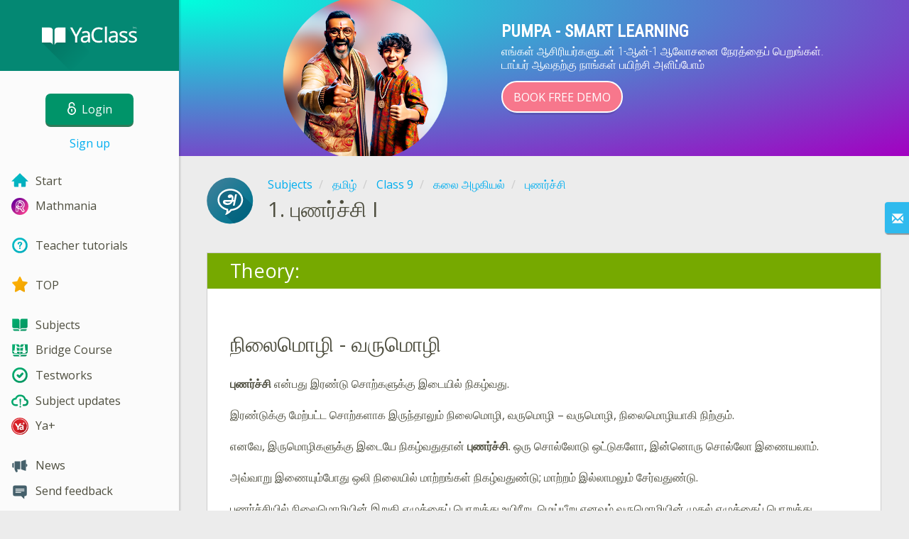

--- FILE ---
content_type: text/html; charset=utf-8
request_url: https://www.yaclass.in/p/23732/class-9/-17658/-17659/re-3347c9a9-ba54-4629-9bfb-a6139ed120e6
body_size: 15988
content:

<!DOCTYPE html>
<html lang="en" class="cat-anon">
<head prefix="og: http://ogp.me/ns#">
    <meta charset="utf-8" />
    <meta http-equiv="X-UA-Compatible" content="IE=edge" />
        <meta name="viewport" content="width=device-width, initial-scale=1.0">
    <title>புணர்ச்சி I — lesson. தமிழ், Class 9.</title>
    <link href="//fonts.googleapis.com/css?family=Open+Sans:400italic,400,600|Roboto+Condensed:300,400&amp;subset=latin,latin-ext" rel="stylesheet" type="text/css" media="screen and (min-width: 768px)" />
<link href="//fonts.googleapis.com/css?family=Roboto+Condensed:400,300,300italic,400italic,700,700italic&amp;subset=latin,latin-ext" rel="stylesheet" type="text/css" media="screen and (max-width: 767px)" />


    <link href="https://cdnjs.cloudflare.com/ajax/libs/twitter-bootstrap/3.4.1/css/bootstrap.min.css" rel="stylesheet"/>

    <link href="//cdn.yaclass.in/bundles/Content/layout?v=M7Y4e0h-7uAKyZieMT93tVkSFoRg4G_l75Z_-FUnyGY1&av=7" rel="stylesheet"/>

    
    
    
<script>window.Yk=window.Yk||{};Yk.__load=[];window.$=window.$||function(n){Yk.__load.push(n)};Yk.context={enableRegWithCode:!0,allowPushReminder:!0,exercisePreviewPart:!1}</script>
        <link href="/favicon.ico" rel="shortcut icon" />

<link rel="apple-touch-icon" href="https://cdn.yaclass.in/7/Content/Img/favicon/YaClassIN/apple-touch-icon.png">
<link rel="icon" type="image/png" href="https://cdn.yaclass.in/7/Content/Img/favicon/YaClassIN/favicon-32x32.png" sizes="32x32">
<link rel="icon" type="image/png" href="https://cdn.yaclass.in/7/Content/Img/favicon/YaClassIN/favicon-16x16.png" sizes="16x16">
<link rel="manifest" href="/Content/Img/favicon/YaClassIN/manifest.json">
<link rel="mask-icon" href="https://cdn.yaclass.in/7/Content/Img/favicon/YaClassIN/safari-pinned-tab.svg" color="#05a087">
<meta name="msapplication-config" content="/Content/Img/favicon/YaClassIN/browserconfig.xml" />
<meta name="theme-color" content="#3c5157">        
    <link href="//cdn.yaclass.in/bundles/Content/exercise?v=Ev_JYhj3ZAhe87Eg-hkPMcOiVDukexbB0CzUrU73VFI1&av=7" rel="stylesheet"/>

    

    
    
            <meta name="description" content="புணர்ச்சி I lesson. Theoretical materials and tasks in தமிழ், Class 9."/>
    

    
    

<script>window.dataLayer=window.dataLayer||[];dataLayer.push({userIsAuthenticated:!1,UserRole:"",UserClass:"",UserIsVIP:""}),function(n,t,i,r,u){n[r]=n[r]||[];n[r].push({"gtm.start":(new Date).getTime(),event:"gtm.js"});var e=t.getElementsByTagName(i)[0],f=t.createElement(i),o=r!="dataLayer"?"&l="+r:"";f.async=!0;f.src="https://www.googletagmanager.com/gtm.js?id="+u+o;e.parentNode.insertBefore(f,e)}(window,document,"script","dataLayer","GTM-PGJTG8")</script>    
    <link rel="search" type="application/opensearchdescription+xml" title="YaClass" href="/opensearch.xml" />
    <meta property="og:image" content="//uploads.cdn.yaclass.in/upload/subject_icons_for_share/new/Tamil_share.png">

    <style>.sideBarLogoBg{background-color:#05a087!important}.sideBarButtonBg{background-color:#37ad91!important}</style>    </head>
<body itemscope itemtype="http://schema.org/ItemPage" itemref="logoimg"
      class="">
    <noscript><iframe src="https://www.googletagmanager.com/ns.html?id=GTM-PGJTG8" height="0" width="0" style="display:none;visibility:hidden"></iframe></noscript>
    <div class="clmwrap">
<div class="mobile-menu-header sideBarLogoBg">
    <div class="mobile-menu-header-wrap">
            <a class="nauth-link menu-login-link" href="/Account/Login" title="Login">
                <span class="login-link-text">Login</span>
                <span class="login-link-icon sideBarButtonBg"><i class="svg-sprite-site-menu icon-lock"></i></span>
            </a>
        <button class="menu-btn close-menu" title="Menu">
            <i class="svg-sprite-site-menu icon-burger-open"></i>
        </button>
    </div>
</div>        <div class="sidebar" itemscope itemtype="http://schema.org/WPSideBar">
            <div class="wrap">
                <div class="menu-content">
                    <div class="menu-content-wrap">
                        
<div class="menu-header sideBarLogoBg">
    <div class="logo showdesktop">
        <a href="/" itemscope>
            <img id="logoimg" class="showdesktop" src="//uploads.cdn.yaclass.in/upload/menu/Menu_left/YaClass_logo_d.svg" itemprop="image" alt="YaClass logo" />
        </a>
    </div>
        <div class="loginblock showdesktop" itemscope itemtype="http://schema.org/WebPageElement">
            <button class="btn login big-login-button menu-login-link" id="loginSideBtn" title="Login" data-login-url="/Account/Login" data-no-dialog="0">
                <i class="svg-sprite-site-menu icon-lock"></i><span>Login</span>
            </button>
            <a class="nauth-link menu-register-link" href="/Account/Register">Sign up</a>
        </div>
</div>
                        <div class="menu-block">

    <nav class="menu clearfix" itemscope itemtype="http://schema.org/SiteNavigationElement">
        <div class="menu-list clearfix">

    <div class="link-item tablet-left-col">
            <a href="/">
                    <div class="icon-wrap">
                        <img src="//uploads.cdn.yaclass.in/upload/menu/Menu_left/index.svg" alt="Start" />
                    </div>
                <div class="text-wrap">
                    <span>
                        Start
                    </span>
                </div>
            </a>
    </div>
    <div class="link-item tablet-left-col separator">
            <a href="/s/mathmania-internal">
                    <div class="icon-wrap">
                        <img src="//uploads.cdn.yaclass.in/upload/logo/rema/rema_28.svg" alt="Mathmania" />
                    </div>
                <div class="text-wrap">
                    <span>
                        Mathmania
                    </span>
                </div>
            </a>
    </div>
    <div class="link-item tablet-left-col separator">
            <a href="/info/teachers/tutorials?from=anonymous-menu">
                    <div class="icon-wrap">
                        <img src="//uploads.cdn.yaclass.in/upload/menu/Menu_left/help.svg" alt="Teacher tutorials" />
                    </div>
                <div class="text-wrap">
                    <span>
                        Teacher tutorials
                    </span>
                </div>
            </a>
    </div>
    <div class="link-item tablet-left-col separator">
            <a href="/Top">
                    <div class="icon-wrap">
                        <img src="//uploads.cdn.yaclass.in/upload/menu/Menu_left/top.svg" alt="TOP" />
                    </div>
                <div class="text-wrap">
                    <span>
                        TOP
                    </span>
                </div>
            </a>
    </div>
    <div class="link-item tablet-left-col">
            <a href="/p">
                    <div class="icon-wrap">
                        <img src="//uploads.cdn.yaclass.in/upload/menu/Menu_left/New%20Subjects.svg" alt="Subjects" />
                    </div>
                <div class="text-wrap">
                    <span>
                        Subjects
                    </span>
                </div>
            </a>
    </div>
    <div class="link-item tablet-left-col">
            <a href="/p/bridge-course">
                    <div class="icon-wrap">
                        <img src="//uploads.cdn.yaclass.in/upload/menu/Menu_left/Bridge_menu.svg" alt="Bridge Course" />
                    </div>
                <div class="text-wrap">
                    <span>
                        Bridge Course
                    </span>
                </div>
            </a>
    </div>
    <div class="link-item">
            <a href="/testwork">
                    <div class="icon-wrap">
                        <img src="//uploads.cdn.yaclass.in/upload/menu/Menu_left/test_works.svg" alt="Testworks" />
                    </div>
                <div class="text-wrap">
                    <span>
                        Testworks
                    </span>
                </div>
            </a>
    </div>
    <div class="link-item">
            <a href="/p-updates">
                    <div class="icon-wrap">
                        <img src="//uploads.cdn.yaclass.in/upload/menu/Menu_left/updates.svg" alt="Subject updates" />
                    </div>
                <div class="text-wrap">
                    <span>
                        Subject updates
                    </span>
                </div>
            </a>
    </div>
    <div class="link-item separator">
            <a href="/ykplus/LandingOrManage">
                    <div class="icon-wrap">
                        <img src="//uploads.cdn.yaclass.in/upload/yaplus/YAPLUS28x28.svg" alt="Ya+" />
                    </div>
                <div class="text-wrap">
                    <span>
                        Ya+
                    </span>
                </div>
            </a>
    </div>
    <div class="link-item">
            <a href="/news">
                    <div class="icon-wrap">
                        <img src="//uploads.cdn.yaclass.in/upload/menu/Menu_left/news.svg" alt="News" />
                    </div>
                <div class="text-wrap">
                    <span>
                        News
                    </span>
                </div>
            </a>
    </div>
    <div class="link-item">
            <a href="javascript:" class="feebacklink" data-lang="">
                    <div class="icon-wrap">
                        <img src="//uploads.cdn.yaclass.in/upload/menu/Menu_left/review.svg" alt="Feedback" />
                    </div>
                <span>Send feedback</span>
            </a>
    </div>
            

                <div class="more-section">
                    <div class="link-item more-expander tablet-left-col">
                        <a href="javascript:" id="menu-more-link">
                            <i class="svg-sprite-site-menu icon-expand"></i>
                            <span>See more</span>
                        </a>
                    </div>
    <div class="link-item tablet-left-col">
            <a href="/info/contacts" class="noicon">
                <div class="text-wrap">
                    <span>
                        Contacts
                    </span>
                </div>
            </a>
    </div>
    <div class="link-item tablet-left-col">
            <a href="/info/about" class="noicon">
                <div class="text-wrap">
                    <span>
                        About Us
                    </span>
                </div>
            </a>
    </div>
    <div class="link-item">
            <a href="/info/rules" class="noicon">
                <div class="text-wrap">
                    <span>
                        Terms and Conditions
                    </span>
                </div>
            </a>
    </div>
    <div class="link-item">
            <a href="/info/privacy-policy" class="noicon">
                <div class="text-wrap">
                    <span>
                        Privacy Policy
                    </span>
                </div>
            </a>
    </div>
                </div>
        </div>
    </nav>

                        </div>
                    </div>
                </div>
            </div>
        </div>
        <div class="main-content" >
            <div class="flex">

<div class="mobile-top-bar showmobile sideBarLogoBg hide" itemscope itemtype="http://schema.org/WebPageElement">
    <div class="mobile-top-bar-wrap">
            <div class="logo">
                <a href="/" itemscope>
                    <img src="//uploads.cdn.yaclass.in/upload/menu/Menu_left/YaClass_logo_m.svg" alt="YaClass logo" />
                </a>
            </div>
                <a class="nauth-link menu-login-link" href="/Account/Login" title="Login">
                    <span class="login-link-icon sideBarButtonBg">
                        <i class="svg-sprite-site-menu icon-lock"></i>
                    </span>
                </a>
            <button class="menu-btn" title="Menu">
                <i class="svg-sprite-site-menu icon-burger"></i>
            </button>
    </div>
</div>                <div class="sc-wrap">
                    




<div id="sc_headerfullwidth" data-bid="24376" class="sc_b yk-reset-z " >
<style type="text/css">
    .conn_kval {
        transform: scale(0.50);
        height: 370px !important;
        margin-top: 60px;
        transform-origin: 50% 00%;
        width: 300px;
    }
    
    .img_conteiner {
        width: 320px;
        height: 320px;
        position: absolute;
        display: block;
        margin-left: 50%;
        left: -150px;
        top: -80px;
    }
    
    .backgraund_image {
        width: 100%;
        height: 100%;
        position: absolute;
        top: -60px;
        background-image: url('/upload/StartPage/ind_im2.svg');
    }
    
    .animation_state {
        transform: scale(0.5);
        opacity: 0.0;
        animation: pop;
        animation-duration: 10s;
        animation-timing-function: ease-out;
        animation-play-state: running;
        animation-iteration-count: infinite;
    }
    
    @keyframes pop {
        0% {
            opacity: 0;
        }
        49% {
            opacity: 0;
        }
        50% {
            transform: scale(0.8);
        }
        65% {
            opacity: 1;
        }
        95% {
            opacity: 1;
        }
        99% {
            transform: scale(1.2);
        }
        100% {
            opacity: 0;
        }
    }
    
    .img_position {
        width: 100% !important;
        height: 100% !important;
        position: absolute;
    }
    
    .circule_1 {
        width: 120px;
        border-radius: 100%;
        height: 120px !important;
        display: block;
        left: 50%;
        margin-left: -60px;
        top: 35px;
        position: absolute;
        background-color: rgb(255, 255, 255);
    }
    
    .circule_2 {
        width: 190px;
        border-radius: 100%;
        height: 190px !important;
        display: block;
        left: 55px;
        top: 55px;
        position: absolute;
        background-color: rgba(255, 255, 255, 0.83);
    }
    
    .circule_3 {
        width: 300px;
        border-radius: 100%;
        height: 300px;
        display: block;
        left: 50%;
        margin-left: -150px;
        top: -40px;
        position: absolute;
        background-color: rgba(3, 123, 101, 0.47);
    }
    /* animation start */
    
    .kval_2 {
        width: 300px;
        height: 365px !important;
        position: absolute;
        z-index: 5;
        opacity: 1;
        transform-origin: 85px 160px;
    }
    /* animation end */
    
    .min_max {
        max-width: 900px;
        min-width: 700px;
        width: 100%;
        display: block;
        margin-left: auto;
        margin-right: auto;
    }
    
    .light_text {
        display: block;
        font-size: 16px;
        line-height: 1.2;
        max-width: 500px;
        color: #fff;
        font-family: "Roboto Condensed", sans-serif;
        margin-top: 5px;
        margin-bottom: 5px;
        font-weight: 100;
    }
    
    a.but_pay {
        background-color: #f7778c;
        box-shadow: 0px 8px 0 -5px rgba(0, 0, 0, 0.1);
        z-index: 100000;
        border: 2px solid white;
        margin-left: auto;
        margin-right: auto;
        position: relative;
        margin-top: 8px;
        outline: 0;
        max-width: 350px;
        text-align: center;
        z-index: 15;
        padding: 11px 15px 10px 15px;
        cursor: pointer;
        text-transform: uppercase;
        color: #ffffff;
        display: inline-block;
        transition: box-shadow ease-in 0.3s;
        border-radius: 36px;
        transition: background-color ease-in-out 0.3s, box-shadow ease-in-out 0.3s;
    }
    
    a.but_pay:hover {
        background-color: #fda9b6;
        text-decoration: none;
        box-shadow: 0px 16px 0 -10px rgba(0, 0, 0, 0.1);
        transition: background-color ease-in-out 0.2s, box-shadow ease-in-out 0.2s;
    }
    
    .backgraund_color {
        background-image: radial-gradient(farthest-corner at 0% 0%, #00ffdd 0%, #a300c1 100%);
        background-position-y: center;
        background-position-x: center;
        width: 100%;
        overflow: hidden;
        height: 220px;
        padding: 30px 0;
        top: 0;
        background-repeat: no-repeat;
        left: 0;
        background-color: #d9f1ee;
        z-index: 0;
        margin-bottom: 10px;
    }
    
    .header_img_container {
        width: 220px;
        height: 220px;
        margin-top: -25px;
        display: block;
        position: relative;
        margin-left: auto;
        margin-right: auto;
    }
    
    .header_top {
        display: block;
        font-size: 24px;
        line-height: 1.2;
        width: 100%;
        max-width: 500px;
        color: #fff;
        text-transform: uppercase;
        font-family: "Roboto Condensed", sans-serif;
        font-weight: bold;
        margin-bottom: 5px;
    }
    
    .subtitle_top {
        font-size: 16px;
        color: white;
        max-width: 400px;
    }
    
    .subtitle {
        font-size: 26px;
        color: white;
        margin-top: 20px;
        line-height: 1.2;
        max-width: 250px;
        font-weight: 100;
        font-family: "Roboto Condensed", sans-serif;
    }
    
    @media screen and (max-width: 767px) {
        .backgraund_color {
            background-image: radial-gradient(farthest-corner at 0% 0%, #00ffdd 0%, #a300c1 100%);
            background-position-y: center;
            background-position-x: center;
            width: 100%;
            overflow: visible;
            height: auto;
            background-repeat: no-repeat;
            background-color: #d9f1ee;
            padding: 0 10px;
            margin-bottom: 40px;
        }
        .header_img_container {
            width: 180px;
            height: 190px;
            margin-top: -25px;
        }
        .img_conteiner {
            width: 200px;
            height: 200px;
            position: absolute;
            display: block;
            margin-left: 50%;
            left: -100px;
            top: -20px;
        }
        .section {
            height: 160px;
        }
        .text_left {
            text-align: center;
            max-width: 450px;
            margin-left: auto;
            margin-right: auto;
        }
        .light_text {
            display: inline-block;
            font-size: 16px;
            line-height: 1.2;
            width: 100%;
            max-width: 100%;
            margin-top: 5px;
            text-align: center;
            margin-bottom: 5px;
            font-weight: 100;
        }
        .min_max {
            min-width: 200px;
            width: 100%;
            display: inline-block;
            margin-left: auto;
            margin-right: auto;
        }
        a.but_pay {
            display: block;
            margin-bottom: 30px;
            margin-top: 15px;
            font-size: 16px;
        }
    }
</style>
<div class="backgraund_color">
    <!-- <div class="backgraund_image"></div>-->
    <div class="min_max">
        <div class="section">
            <div class="col-sm-5">
                <div class="img_conteiner"><img class="img_position" src="//uploads.cdn.yaclass.in/upload/pumpa/img_4.png" /></div>
            </div>
        </div>

        <div class="col-sm-7 pading_0">
            <p class="header_top text_left">PUMPA - SMART LEARNING</p>

            <p class="light_text">எங்கள் ஆசிரியர்களுடன் 1-ஆன்-1 ஆலோசனை நேரத்தைப் பெறுங்கள். டாப்பர் ஆவதற்கு நாங்கள் பயிற்சி அளிப்போம்</p>
            <a class="but_pay" href="https://www.pumpa.in/?utm_source=yaclass-banner&utm_medium=banner&utm_campaign=yaclass-ban-anon" rel="nofollow">Book Free Demo</a>
        </div>
    </div>
</div>
<script src="https://code.jquery.com/jquery-2.2.4.min.js" integrity="sha256-BbhdlvQf/xTY9gja0Dq3HiwQF8LaCRTXxZKRutelT44=" crossorigin="anonymous"></script>
<script>
    $('.but_pay').click(function() {
        return Yk.utils.trackLink($(this).attr('href'), "Banner/Yaclass-Button-Tamil", "Banner/Yaclass-Button-Tamil/Click");
    });
</script></div>



                </div>
                
                <div class="flex-item">
                    <div class="tframe">
                        <div class="container-fluid wrap ">
                            <div class="sc-wrap">
                                
                            </div>
                            









<div class="page-header clearfix with-crumbs vs-header compact-style ExerciseRunExercise" itemscope>
    

<div class="crc-progress no-progress" title="">
            <div class="icon" style="background-image: url(//uploads.cdn.yaclass.in/upload/subject_icons/new/Tamil%20.svg)"></div>
    </div>



        <ul class="breadcrumb" itemscope itemtype="https://schema.org/BreadcrumbList">
                <li class="Subjects" itemprop="itemListElement" itemscope itemtype="https://schema.org/ListItem">
                    <a href="/p" itemprop="item"><span itemprop="name">Subjects</span></a>
                    <meta itemprop="position" content="1" />
                </li>
                <li class="Subject" itemprop="itemListElement" itemscope itemtype="https://schema.org/ListItem">
                    <a href="/p/23732" itemprop="item"><span itemprop="name">தமிழ்</span></a>
                    <meta itemprop="position" content="2" />
                </li>
                <li class="EducationProgram" itemprop="itemListElement" itemscope itemtype="https://schema.org/ListItem">
                    <a href="/p/23732/class-9" itemprop="item"><span itemprop="name">Class 9</span></a>
                    <meta itemprop="position" content="3" />
                </li>
                <li class="Topic" itemprop="itemListElement" itemscope itemtype="https://schema.org/ListItem">
                    <a href="/p/23732/class-9/-17658" itemprop="item"><span itemprop="name">கலை அழகியல்</span></a>
                    <meta itemprop="position" content="4" />
                </li>
                <li class="SubTopic" itemprop="itemListElement" itemscope itemtype="https://schema.org/ListItem">
                    <a href="/p/23732/class-9/-17658/-17659" itemprop="item"><span itemprop="name">புணர்ச்சி</span></a>
                    <meta itemprop="position" content="5" />
                </li>
        </ul>
    
    <div class="title-box">
            <div class="go-back SubTopic"><a href="/p/23732/class-9/-17658/-17659"></a></div>
        

        <h1 class="left-clm">
                <span class="title-number" id="itempos" itemprop="position">1.</span>
            <span id="itemtitle" itemprop="name">
                புணர்ச்சி I
            </span>
        </h1>
    </div>
</div>

<div class="block sm-easy-header no-bmarg">
    <div class="header clearfix hidden-xs">
        <h3 class="pull-left">Theory:</h3>
    </div>
    <div class="blockbody" itemprop="mainContentOfPage" itemscope itemtype="http://schema.org/WebPageElement">
        <div class="taskhtmlwrapper" id="taskhtml" itemscope itemtype="http://schema.org/CreativeWork" itemref="itemtitle itempos">
            
	<div   >
	<div><div class="gxst-title"><div>நிலைமொழி - வருமொழி </div></div></div><div><strong>புணர்ச்சி</strong> என்பது இரண்டு சொற்களுக்கு 
இடையில் நிகழ்வது. </div><div>&nbsp;</div><div>இரண்டுக்கு மேற்பட்ட
சொற்களாக இருந்தாலும் நிலைமொழி, 
வருமொழி – வருமொழி, நிலைமொழியாகி 
நிற்கும். </div><div>&nbsp;</div><div>எனவே, இருமொழிகளுக்கு இடையே
நிகழ்வதுதான் <strong>புணர்ச்சி</strong>. ஒரு சொல்லோடு 
ஒட்டுகளோ, இன்னொரு சொல்லோ இணையலாம். </div><div>&nbsp;</div><div>அவ்வாறு இணையும்போது 
ஒலி நிலையில் மாற்றங்கள் நிகழ்வதுண்டு; 
மாற்றம் இல்லாமலும் சேர்வதுண்டு. </div><div>&nbsp;</div><div>
புணர்ச்சியில் நிலைமொழியின் இறுதி 
எழுத்தைப் பொறுத்து உயிரீறு, மெய்யீறு 
எனவும் வருமொழியின் முதல் எழுத்தைப்
பொறுத்து <strong>உயிர்முதல் மெய்ம்முதல்</strong> எனவும் 
பிரிக்கலாம்.</div><div>&nbsp;</div><div><div class="gxst-title"><div>புணர்மொழியின் இயல்பு</div></div></div><div>எழுத்து வகையால் சொற்கள் <strong>நான்கு</strong> வகைப்படும்</div><div>&nbsp;</div><div><table style="border: 1px solid dimgray; width: auto; height: 120px; border-collapse: collapse;"><tbody><tr><td style="border: 1px solid dimgray;">கலை + அழகு</td><td style="border: 1px solid dimgray;">உயிரீறு</td></tr><tr><td style="border: 1px solid dimgray;">மண் + குடம்</td><td style="border: 1px solid dimgray;">மெய்யீறு</td></tr><tr><td style="border: 1px solid dimgray;">வாழை + இலை</td><td style="border: 1px solid dimgray;">உயிர்முதல்</td></tr><tr><td style="border: 1px solid dimgray;">வாழை + மரம்</td><td style="border: 1px solid dimgray;">மெய்ம்முதல்</td></tr></tbody></table></div><div>&nbsp;</div><div><div>மேலும் இப்புணர்ச்சியை நிலைமொழி இறுதி எழுத்து, வருமொழி முதல் எழுத்து அடிப்படையில் <strong>நான்காகப்</strong> பிரிக்கலாம்.</div><div>&nbsp;</div><div><table style="border: 1px solid dimgray; width: auto; height: 120px; border-collapse: collapse;"><tbody><tr><td style="border: 1px solid dimgray;">உயிர் முன் உயிர்</td><td style="border: 1px solid dimgray;">மண் (ண்+இ) + அடி = மணியடி&nbsp;</td></tr><tr><td style="border: 1px solid dimgray;">உயிர் முன் மெய்</td><td style="border: 1px solid dimgray;">பனி + காற்று = பனிக்காற்று</td></tr><tr><td style="border: 1px solid dimgray;">மெய்ம் முன் உயிர்</td><td style="border: 1px solid dimgray;">ஆல் + இலை = ஆலிலை</td></tr><tr><td style="border: 1px solid dimgray;">மெய்ம் முன் மெய்</td><td style="border: 1px solid dimgray;">மரம் + (க்+இ) கிளை = மரக்கிளை</td></tr></tbody></table></div></div><div>&nbsp;</div><div><div class="gxst-title"><div>இயல்பு புணர்ச்சியும் விகாரப் புணர்ச்சியும் </div></div></div><div>புணர்ச்சியில் நிலைமொழியும் 
வருமொழியும் அடையும் மாற்றங்களின் 
அடிப்படையில் புணர்ச்சியை <span class="gxst-emph">இரு</span> வகைப்படுத்தலாம். </div><div>&nbsp;</div><div>புணர்ச்சியின்போது மாற்றங்கள்
எதுவுமின்றி இயல்பாகப் புணர்வது <span class="gxst-emph">இயல்பு </span><span class="gxst-emph">புணர்ச்சி </span>எனப்படும்.
</div><div>&nbsp;</div><div>வாழை + மரம்= வாழைமரம் </div><div>&nbsp;</div><div>
செடி + கொடி = செடிகொடி
</div><div>&nbsp;</div><div>மண் + மலை = மண்மலை
</div><div>&nbsp;</div><div>புணர்ச்சியின்போது ஏதேனும் மாற்றம் 
நிகழ்ந்தால் அது <strong>விகாரப்</strong> புணர்ச்சி எனப்படும். </div><div>&nbsp;</div><div>
இந்த மாற்றம் <strong>மூன்று</strong> வகைப்படும். அவை:</div><div>&nbsp;</div><div><span class="gxst-emph">தோன்றல், திரிதல் கெடுதல்</span></div><div><span class="gxst-emph">&nbsp;</span>&nbsp;</div><div>நுழைவு + தேர்வு = நுழைவுத்தேர்வு 
(<strong>தோன்றல்</strong>)
</div><div>&nbsp;</div><div>கல்லூரி + சாலை = கல்லூரிச்சாலை 
(<strong>தோன்றல்</strong>)
</div><div>&nbsp;</div><div>பல் + பசை = பற்பசை (<strong>திரிதல்</strong>)
</div><div>&nbsp;</div><div>புறம் + நானூறு = புறநானூறு (<strong>கெடுதல்</strong>)</div></div>
	<!--Solution disabled 2-->
	
	

            <meta itemprop="interactivityType" content="expositive" />
<meta itemprop="learningResourceType" content="article" />
<meta itemprop="educationalUse" content="self-education" />
    <meta itemprop="dateCreated" content="2023-01-27T04:55:00Z" />
    <meta itemprop="dateModified" content="2023-01-29T15:22:03Z" />
<meta itemprop="inLanguage" content="en" />

        </div>
    </div>
</div>
<div class="nav-table row ExerciseRunExercise" itemscope itemtype="http://schema.org/SiteNavigationElement">
    <div class="nav-cell col-xs-4">
            <a href="/p/23732/class-9/-17660/-17911?direction=prev">
                <span class="nav-button nav-left"></span>
                <span>Previous topic</span>
            </a>
    </div>
    <div class="nav-cell col-xs-4">
        


<a href="/p/23732/class-9/-17658/-17659" class="cn-nav-top-">
    <span class="nav-button nav-top"></span>
    <span>Exit to the topic</span>
</a>
    </div>
    <div class="nav-cell col-xs-4">



<a href="/p/23732/class-9/-17658/-17659/re-92ea5f5e-ca90-473c-935c-04026f65b979" class="cn-nav-right-Theory">
    <span class="nav-button nav-right"></span>
    <span>Next theory</span>
</a>    </div>
</div>


    <div class="feedback-button-block visible-xs top-buffer-30px">
        <div class="line">
            <hr />
        </div>
        <div>
            <a href="javascript:void(0)" class="btn light oneliner"
               data-url-feedback-dialog="/FeedBack/FeedBack"
               data-bread-crumbs="Subjects/தமிழ்/Class 9/கலை அழகியல்/புணர்ச்சி"
               data-view-id="11"
               data-view-version="28040"
               data-exercise-id="3347c9a9-ba54-4629-9bfb-a6139ed120e6"
               data-topic-id=""
               data-test-id=""
               data-result-id=""
               data-result-cls=""
               data-ex-position=""
               data-feedback-mode="VirtualSchool">
                Send feedback
            </a>
        </div>
        <div class="line">
            <hr />
        </div>
    </div>
    <div class="feedBack slider in-iframe-fixed-center">
        <div class="left-edge"><i class="glyphicon glyphicon-envelope"></i></div>
        <div class="contents">
            <div class="slider-image">
            </div>
            <div class="feedBack-link slider-links">
                Did you find an error?
                <div class="top-buffer-10px">
                    <a href="javascript:void(0)" class="dot"
                       data-url-feedback-dialog="/FeedBack/FeedBack"
                       data-bread-crumbs="Subjects/தமிழ்/Class 9/கலை அழகியல்/புணர்ச்சி"
                       data-exercise-id="3347c9a9-ba54-4629-9bfb-a6139ed120e6"
                       data-view-id="11"
                       data-view-version="28040"
                       data-topic-id=""
                       data-test-id=""
                       data-result-id=""
                       data-result-cls=""
                       data-ex-position=""
                       data-feedback-mode="VirtualSchool">
                        Send it to us!
                    </a>
                </div>
            </div>
        </div>
    </div>
    <div id="feedBackDialog"></div>



                            <div class="sc-wrap">
                                




<div id="sc_footer" data-bid="23790" class="sc_b yk-reset-z " >


<style type="text/css">
   

    .border_w {
    border:2px solid  #ffffff ;}

    .kont_ban {
        width: 100%;
        padding: 35px 39px 0 39px;
    margin-bottom: -10px;
    }

.sc_b img {
    border: 0;
    display: inline-block;
    height: inherit;
}


    .min_max2 {
        width: 100%;
        min-width: 716px;
        max-width: 958px;
        margin: auto;
        position: relative;
        margin-bottom: 10px;
    }

    .ban_bgg {
        display: block;
        height: 75px;
    }


    .ban_bgg2 {
        background-color: #0e9d82;
        display: inline-block;
        height: 130px;
        margin-right: 10px;
        padding: 20px 3% 20px 4%;
        float: left;
    }






    .calendar {
        background-size: contain;
        width: 80px;
        height: 90px;
        display: inline-block;
        float: left;
        background-repeat: no-repeat;
        background-position: left top;
        background-image: url(/upload/b/eksam-9-12-2017/exam_ca.svg);
    }




    .month {
        font-size: 16px;
        text-transform: uppercase;
        font-weight: 100;
        line-height: 125%;
        width: 74px;
        margin-top: 6px;
        text-align: center;
        color: #ffffff;
    }

    .digit {
        font-size: 34px;
        font-weight: 100;
        width: 74px;
        line-height: 125%;
        margin-top: 13px;
        text-align: center;
        color: #6a7175;
    }


    .predmet {
        display: block;
        text-transform: uppercase;
        font-weight: 900;
        text-align: left;
        font-size: 20px;
        color: #ffffff;
    }



    .zag_exam {
        display: block;
        width: 100%;
        max-width: 970px;
        margin-bottom: 2px;
        font-weight: 100;
        letter-spacing: 0px;
        text-transform: uppercase;
        padding: 38px 0 8px 0;
        margin-bottom: 10px;
        font-weight: 100;
        text-align: left;
        font-size: 36px;
        color: rgba(255, 255, 255, 0.80);
    }



    .but_1:link {
        background-color: #2d7b88;
        border: 2px solid white;
        padding: 20px 20px 20px 20px;
        cursor: pointer;
        color: white;
        display: inline-block;
        border-radius: 6px;
    }


    .but_1:visited {
        background-color: #2d7b88;
        border: 2px solid white;
        padding: 20px 20px 20px 20px;
        cursor: pointer;
        color: white;
        display: inline-block;
        border-radius: 6px;
    }

    a.but_1:hover {
        background-color: #005f65;
        border: 2px solid white;
        padding: 20px 20px 20px 20px;
        text-decoration: none;
        cursor: pointer;
        color: white;
        display: inline-block;
        border-radius: 6px;
    }

    .button_place {
        float: right;
        display: block;
        padding-top: 32px;
        width: 180px;
    }

    .text_cont {
        height: 130px;
        float: left;
        padding-left: 5px;
    }

    .kom_1 {
        width: 165px;
        position: absolute;
        z-index: 100;
    }

    .kom_4 {
         width: 40px;
    height: 40px;
    position: absolute;
    top: -22px;
    right: 25px;
    z-index: 100;
    }

    .kom_2 {
     width: 85%;
    max-width: 800px;
    height: 20px;
    top: 88px;
    background-image: url(/upload/banners/Asset8d.svg);
    background-size: 28px 100%;
    background-repeat: repeat-x;
    background-position: right;
    position: absolute;
    right: 53px;
    z-index: 10;
    }


      .vilka3 {
                width: 32px;
    position: absolute;
    top: 28px;
    right: 21px;
    z-index: 100;

       
    }

    .vilka {
        width: 21px;
        position: absolute;
        top: 16px;
        z-index: 100;
        animation-name: prr_2;
        animation-duration: 10s;
        animation-timing-function: linear;
        animation-delay: 0ms;
        animation-direction: normal;
        animation-iteration-count: infinite;
        animation-fill-mode: none;
        animation-play-state: running;
    }

    @keyframes prr_2 {


         15% {
            transform: translate(0, 0px);
        }

        21% {
            transform: translate(0, -22px);
        }

        89% {
                        transform: translate(0, -22px);


        }
         100% {
                        transform: translate(0, 0px);


        }
    }

    .vilka_kont {
      width: 26px;
    height: 50px;
    top: 42px;
    right: 29px;
    overflow: hidden;
    position: absolute;
    z-index: 300;
    }

 .tex2 {
    color: white;
    height: 60px;
    top: 18px;
    text-transform: uppercase;
    margin-left: 175px;
    font-size: 18px;
    position: absolute;
    z-index: 500;
}

.kom_5 {
    width: 28px;
    height: 40px;
    margin-top: -5px;
    display: block;
    margin-right: 5px;
    opacity: 1;
    animation-name: prr_3;
    animation-duration: 1s;
    animation-timing-function: linear;
    animation-delay: 0ms;
    animation-direction: normal;
    animation-iteration-count: infinite;
    animation-fill-mode: none;
    animation-play-state: running;
}

     @keyframes prr_3 {



     
        50% {
            opacity: 0.5;
        }

       
    }

    .kom_3 {
        width: 165px;
        position: absolute;
        z-index: 120;
        opacity: 0;
        animation-name: prr_1;
        animation-duration: 10s;
        animation-timing-function: linear;
        animation-delay: 0ms;
        animation-direction: normal;
        animation-iteration-count: infinite;
        animation-fill-mode: none;
        animation-play-state: running;
    }

    @keyframes prr_1 {



        20% {
            opacity: 0;
        }

        21% {
            opacity: 1;
        }

        100% {
            opacity: 1;
        }
    }



    .bbg_smal {
        background-color: #2896af;
        width: 100%;
        height: 60px;
        position: absolute;
        left: 0;
        top: 12px;
        z-index: 1;
    }

    .plash {
        background-color: rgba(43, 101, 153, 0.30);
        height: 60px;
        top: 12px;
        padding: 8px 100px 10px 30px;
        position: absolute;
        z-index: 50;
        right: 0;
    }


    @media screen and (max-width: 1146px) {
   

       


   
        .tex2 {
        color: white;
    height: 60px;
    text-transform: uppercase;
    margin-left: 150px;
    font-size: 18px;
    position: absolute;
    z-index: 500;
    }
   

        .kom_3 {
            width: 140px;
        }

        .kom_1 {
            width: 140px;
        }

        .kont_ban {
            width: 100%;
            padding: 0;
margin-top: -11px;
        }


      

        .min_max2 {
            width: 100%;
            padding:15px;
            min-width: 716px;
            max-width: 958px;
            position: relative;
        }

    }



    @media screen and (max-width: 767px) {


.ban_bgg {
        display: block;
        height: 110px;
    }

.sc_b img {
    display: block;
    border: 0;
    /* height: inherit; */
    width: 40px;
    height: 40px;
}

         .plash {
        background-color:rgb(66, 126, 148);
        height: auto;
        z-index: 50;
    text-align:center;
        margin:0;
        padding:15px;
            margin-left: -10px;
    margin-right: -10px;
        right: 0;
            position:relative;

    }

         .kom_5 {
       width: 28px;
    height: 40px;
    margin-top: -5px;
    margin-right: 5px;
        margin-bottom: 10px;
    display:block;
    width:100%;
    text-align:center;
    margin-left:auto;
    margin-right:auto;
    opacity:1;
   
    }
         .tex2 {
        color: white;
    height: auto;
    top: 28px;
    width: 100%;
    text-transform: uppercase;
    margin-left: 0;
    margin-right:0;
    margin-top:-20px;
    padding-left:20px;
    padding-right:20px;
    position:relative;
    font-size: 16px;
    display:inline-block;
    margin-bottom:25px;
    text-align:center;
    z-index: 500;
    }

        .kont_ban {
            width: 100%;
            padding: 0;
        }

        .calendar {
            margin-right: 15px;
        }

        .but_1:link {
            background-color: #2d7b88;
            font-size: 0.85em;
            border: 2px solid white;
            padding: 5px 10px 5px 10px;
            cursor: pointer;
            color: white;
            display: inline-block;
            border-radius: 6px;
        }

        .but_1:visited {
            background-color: #2d7b88;
            font-size: 0.85em;
            border: 2px solid white;
            padding: 5px 10px 5px 10px;
            cursor: pointer;
            color: white;
            display: inline-block;
            border-radius: 6px;
        }

        a.but_1:hover {
            background-color: #005f65;
            font-size: 0.85em;
            border: 2px solid white;
            padding: 5px 10px 5px 10px;
            cursor: pointer;
            color: white;
            display: inline-block;
            border-radius: 6px;
        }

        .min_max2 {
            width: 100%;
            min-width: 300px;
            padding: 15px;
            position: relative;
            margin-bottom: 70px;
        }

        .predmet {
            display: block;
            text-transform: uppercase;
            margin-bottom: 7px;
            text-align: left;
            font-weight: 100;
            padding-top: 2px;
            font-size: 20px;
            line-height: 22px;
            color: #ffffff;
        }


        
    .bbg_smal {
            background-color: #2896af;
    width: 100%;
    height: auto;
    padding: 10px;
    left: 0;
    z-index: 1;
    }
    }
</style>




<div class="kont_ban">
    <div class="min_max2 ban_bgg  hidden-xs" tyle="background-color:#508ccd">







        <div class="bbg_smal" style="background-color:#508ccd"></div>

        <div class="tex2" style="margin-left:25px;">  <img class="kom_5" src=//uploads.cdn.yaclass.in/upload/b/war.svg> Register for free to see more content</div>

        <div class="plash" style="padding-left:100px;">  <a class="btn primary border_w" href="/Account/Register?from=anon-footer-banner-subjects">Register now</a></div>


    </div>
</div>

<div class="min_max2 ban_bgg visible-xs">


    <div class="bbg_smal" style="background-color:#508ccd">
        <div class="tex2">  <img class="kom_5" src=//uploads.cdn.yaclass.in/upload/b/war.svg /> Register for free to see more content</div>

        <div class="plash" style="background-color: rgb(70, 119, 167)">  <a class="btn primary border_w" href="/Account/Register?from=anon-footer-banner-subjects">Register now</a></div>

    </div>
</div></div>



                            </div>
                        </div>
                    </div>
                </div>
                

<div class="footer" itemscope itemtype="http://schema.org/WPFooter">
    <div class="copyright">
        <div class="tframeblock-footer">
                    <span class="cpr">Copyright &copy; 2026 YaClass Tech Private Limited</span>
                            <span class="cpr-link-wrap">
                                    <a href="/info/contacts" class="cpr-link">Contacts</a>
                            </span>
                            <span class="cpr-link-wrap">
                                    <a href="/info/rules" class="cpr-link">Terms and Conditions</a>
                            </span>
                            <span class="cpr-link-wrap">
                                    <a href="/info/privacy-policy" class="cpr-link">Privacy Policy</a>
                            </span>

        </div>
    </div>
</div>



            </div>
        </div>
    </div>
        <div id="loginDialog" class="signindialog hideme dialog">
            <div id="loginDialogPlaceHolder" class="ajax-loading"></div>
        </div>
        <div class="signindialog-overlay hideme"></div>
        <script src="https://cdnjs.cloudflare.com/ajax/libs/jquery/3.4.1/jquery.min.js" crossorigin="anonymous"></script>

    <script src="//cdn.yaclass.in/bundles/Scripts/layout/en?v=c_7SQ8KECcmjHw34nkqC7gagdkv0LQcTiDzwaPIsuT81&av=7" crossorigin="anonymous"></script>

    
    
    
        
        
    

    

    


    <script src="//cdn.yaclass.in/bundles/Scripts/exercise?v=ngvQJYviUDpAkwv7t4vMVtLojk1Jw24c68uUCfKM-VM1&av=7" crossorigin="anonymous"></script>

    <script>(function(){window.Yk=window.Yk||{};var n=Yk.Math=Yk.Math||{},t=n.style=n.style||{};t.undefinedFont='"Open Sans", "Roboto Condensed", sans-serif';t.additionalLetterCharacters="";n.debug=0;n.cdnUrl="https://cdn.yaclass.in/7";window.MathJax={AuthorInit:function(){MathJax.Hub.Config({delayStartupUntil:"configured"});n.mathJaxReady=!0;n.startCreated&&n.configSet&&n.mathJaxReady&&n.start()}}})()</script>
<script src="https://cdnjs.cloudflare.com/ajax/libs/mathjax/2.7.9/MathJax.js" crossorigin="anonymous" async>
</script>


    

    



    <script>$.each(Yk.__load,function(n,t){$(t)})</script>


    <script>var sdkInstance,aiName,aisdk;$(function(){Yk.virtualSchool.initSliders(0,"prsnt")});$(function(){Yk.exercise.init(Yk.exerciseJsSettings);Yk.exercise.saveLastExerciseOrTest("3347c9a9-ba54-4629-9bfb-a6139ed120e6");Yk.exercise.dispatchResultEvent({activityType:"lesson",action:"experienced",defaultCultureCode:"en-GB",activityName:"புணர்ச்சி I",userId:"j04ahok3fxd4ch0qoqckhami",domain:"https://www.yaclass.in",activityUrl:"https://www.yaclass.in/p/23732/class-9/-17658/-17659/re-3347c9a9-ba54-4629-9bfb-a6139ed120e6"})});sdkInstance="appInsightsSDK";window[sdkInstance]="appInsights";aiName=window[sdkInstance];aisdk=window[aiName]||function(n){function i(n){t[n]=function(){var i=arguments;t.queue.push(function(){t[n].apply(t,i)})}}var t={config:n},u,f,r,e,o;t.initialize=!0;u=document;f=window;setTimeout(function(){var t=u.createElement("script");t.src=n.url||"https://az416426.vo.msecnd.net/scripts/b/ai.2.min.js";u.getElementsByTagName("script")[0].parentNode.appendChild(t)});try{t.cookie=u.cookie}catch(n){}for(t.queue=[],t.version=2,r=["Event","PageView","Exception","Trace","DependencyData","Metric","PageViewPerformance"];r.length;)i("track"+r.pop());return i("startTrackPage"),i("stopTrackPage"),e="Track"+r[0],(i("start"+e),i("stop"+e),i("setAuthenticatedUserContext"),i("clearAuthenticatedUserContext"),i("flush"),!0===n.disableExceptionTracking||n.extensionConfig&&n.extensionConfig.ApplicationInsightsAnalytics&&!0===n.extensionConfig.ApplicationInsightsAnalytics.disableExceptionTracking)||(i("_"+(r="onerror")),o=f[r],f[r]=function(n,i,u,f,e){var s=o&&o(n,i,u,f,e);return!0!==s&&t["_"+r]({message:n,url:i,lineNumber:u,columnNumber:f,error:e}),s},n.autoExceptionInstrumented=!0),t}({samplingPercentage:.3,instrumentationKey:"d1a54370-1230-45a4-98c1-a2068b0cb633"});window[aiName]=aisdk;aisdk.queue&&0===aisdk.queue.length&&aisdk.trackPageView({});$(function(){var n={promotion_name:"",promotion_id:"",creative_slot:"",creative_name:"",item_name:"",item_id:"",item_variant:"",item_category:"",price:null};Yk.utils.getBRoot("headerfullwidth").find("a[href]").click(function(){var t=$(this).attr("href"),i=$(this).attr("target")==="_blank",r=t&&!t.startsWith("javascript")&&t!=="javascript:void(0)"&&!$(this).hasClass("no-click-event");return r?Yk.utils.trackBannerClick(t,"headerfullwidth","pumpa-header-anon-Tamil",i,n):!1})}),function(){Yk.utils.trackBannerImpression("null","headerfullwidth","pumpa-header-anon-Tamil",null,{promotion_name:"",promotion_id:"",creative_slot:"",creative_name:"",item_name:"",item_id:"",item_variant:"",item_category:"",price:null})}();$(function(){var n={promotion_name:"",promotion_id:"",creative_slot:"",creative_name:"",item_name:"",item_id:"",item_variant:"",item_category:"",price:null};Yk.utils.getBRoot("footer").find("a[href]").click(function(){var t=$(this).attr("href"),i=$(this).attr("target")==="_blank",r=t&&!t.startsWith("javascript")&&t!=="javascript:void(0)"&&!$(this).hasClass("no-click-event");return r?Yk.utils.trackBannerClick(t,"footer","anon-footer-banner-subjects",i,n):!1})}),function(){Yk.utils.trackBannerImpression("null","footer","anon-footer-banner-subjects",null,{promotion_name:"",promotion_id:"",creative_slot:"",creative_name:"",item_name:"",item_id:"",item_variant:"",item_category:"",price:null})}(),function(){var n=Yk.ondemand=Yk.ondemand||{},t=n.bundles=n.bundles||{};t["jquery-ui-ondemand"]={inject:'\r\n<link href="//cdn.yaclass.in/bundles/Content/jqueryui?v=kh0wmRP9rzw-ALlQqwx1KyBs5MhP_pq8cuAo6bEx_yo1&av=7" rel="stylesheet"/>\r\n<script src="//cdn.yaclass.in/bundles/Scripts/jqueryui/en?v=MnGFjiRHpeCDSWxSkJXOx2p5lISMRpKhAuxOPVn3moI1&av=7" crossorigin="anonymous"><\/script>\r\n\r\n'}}(),function(){var n=Yk.ondemand=Yk.ondemand||{},t=n.bundles=n.bundles||{};t["fancybox-ondemand"]={inject:'\r\n<link href="https://cdnjs.cloudflare.com/ajax/libs/fancybox/3.5.7/jquery.fancybox.min.css" rel="stylesheet"/>\r\n<link href="/bundles/Content/fancybox-custom?v=IHInDWDwXj6gIXdL1UJF4SqRVBFJn5wpel5WjHuhC8s1" rel="stylesheet"/>\r\n<script src="https://cdnjs.cloudflare.com/ajax/libs/fancybox/3.5.7/jquery.fancybox.min.js" crossorigin="anonymous"><\/script>\r\n\r\n'}}(),function(){var n=Yk.ondemand=Yk.ondemand||{},t=n.bundles=n.bundles||{};t["slick-slider-ondemand"]={inject:'\r\n<link href="//cdn.yaclass.in/bundles/Content/slick-slider?v=ohTtER6J36IJrwg2nGkKYgDYH16uPCOmiH824M3L7CU1&av=7" rel="stylesheet"/>\r\n<script src="//cdn.yaclass.in/bundles/Scripts/slick-slider?v=MsoTcswwKOqYIg4IFfJ016G_n1-rT1udOULIxR8el1o1&av=7" crossorigin="anonymous"><\/script>\r\n\r\n'}}(),function(){window.Yk=window.Yk||{};Yk.exerciseJsSettings={Resources:{helpTitle:"Help",whatIsCorrectAnswer:"Correct answer",yourAnswerIsCorrect:"Your answer is correct!",yourAnswerIsSaved:"Your answer is saved",correctAnswerExtraCaption:"Do you want to see correct answer?",correctAnswerExtraName:"Activate",openInNewWindow:"Open in new tab",fileInputsDisabled:"You cannot attach a file at the moment. This functionality is under development, exercise is for information only.",VideoAnswerOnlyTaskSubmitButton:"Complete",answerPointHtml:'<span class="answer-point" title="Marks"> m.<\/span>',fieldIsNotScoredText:"This field is not evaluated.",fieldIsNotValidatedText:"This field is not evaluated.",UnsavedChangesLeaveWarning:"There unsaved changes on the page. Are you sure you want to leave it?",RevertChanges:"Delete changes",DoNotRevertChanges:"Keep changes",AreYouSureYouWantToRevertChanges:"Are you sure you want to revert any changes and restore the initially entered answer?",Cancel:"Cancel",FinishTestBtnText:"Yes",AnswerEmbedChangeAnswer:"Run again",ScrollToDndAnswersBtn:"Show answer options",GoBack:"Go back",NavPopupNextTopicBtn:"Next topic",NavPopupText:"Congratulations! You have successfully completed this topic."},Url:{correctAnswerExtraUrl:"/ykplus/LandingOrManage",defaultSolutionStepsExtraUrl:"/ykplus/LandingOrManage"},disableMediaFilesDownload:1}}()</script>
</body>
</html>


--- FILE ---
content_type: text/css; charset=utf-8
request_url: https://cdn.yaclass.in/bundles/Content/exercise?v=Ev_JYhj3ZAhe87Eg-hkPMcOiVDukexbB0CzUrU73VFI1&av=7
body_size: 20750
content:
html.os-html,html.os-html>.os-host{display:block;overflow:hidden;box-sizing:border-box;height:100%!important;width:100%!important;min-width:100%!important;min-height:100%!important;margin:0!important;position:absolute!important}html.os-html>.os-host>.os-padding{position:absolute}body.os-dragging,body.os-dragging *{cursor:default}.os-host,.os-host-textarea{position:relative;overflow:visible!important;-webkit-box-orient:vertical;-webkit-box-direction:normal;-ms-flex-direction:column;flex-direction:column;-ms-flex-wrap:nowrap;flex-wrap:nowrap;-webkit-box-pack:start;-ms-flex-pack:start;justify-content:flex-start;-ms-flex-line-pack:start;align-content:flex-start;-webkit-box-align:start;-ms-flex-align:start;-ms-grid-row-align:flex-start;align-items:flex-start}.os-host-flexbox{overflow:hidden!important;display:-webkit-box;display:-ms-flexbox;display:flex}.os-host-flexbox>.os-size-auto-observer{height:inherit!important}.os-host-flexbox>.os-content-glue{-webkit-box-flex:1;-ms-flex-positive:1;flex-grow:1;-ms-flex-negative:0;flex-shrink:0}.os-host-flexbox>.os-size-auto-observer,.os-host-flexbox>.os-content-glue{min-height:0;min-width:0;-webkit-box-flex:0;-ms-flex-positive:0;flex-grow:0;-ms-flex-negative:1;flex-shrink:1;-ms-flex-preferred-size:auto;flex-basis:auto}#os-dummy-scrollbar-size{position:fixed;opacity:0;-ms-filter:'progid:DXImageTransform.Microsoft.Alpha(Opacity=0)';visibility:hidden;overflow:scroll;height:500px;width:500px}#os-dummy-scrollbar-size>div{width:200%;height:200%;margin:10px 0}#os-dummy-scrollbar-size:before,#os-dummy-scrollbar-size:after,.os-content:before,.os-content:after{content:'';display:table;width:.01px;height:.01px;line-height:0;font-size:0;flex-grow:0;flex-shrink:0;visibility:hidden}#os-dummy-scrollbar-size,.os-viewport{-ms-overflow-style:scrollbar!important}.os-viewport-native-scrollbars-invisible#os-dummy-scrollbar-size,.os-viewport-native-scrollbars-invisible.os-viewport{scrollbar-width:none!important}.os-viewport-native-scrollbars-invisible#os-dummy-scrollbar-size::-webkit-scrollbar,.os-viewport-native-scrollbars-invisible.os-viewport::-webkit-scrollbar,.os-viewport-native-scrollbars-invisible#os-dummy-scrollbar-size::-webkit-scrollbar-corner,.os-viewport-native-scrollbars-invisible.os-viewport::-webkit-scrollbar-corner{display:none!important;width:0!important;height:0!important;visibility:hidden!important;background:0 0!important}.os-content-glue{box-sizing:inherit;max-height:100%;max-width:100%;width:100%;pointer-events:none}.os-padding{box-sizing:inherit;direction:inherit;position:absolute;overflow:visible;padding:0;margin:0;left:0;top:0;bottom:0;right:0;width:auto!important;height:auto!important;z-index:0}.os-host-overflow>.os-padding{overflow:hidden}.os-viewport{direction:inherit!important;box-sizing:inherit!important;resize:none!important;outline:0!important;position:absolute;overflow:hidden;top:0;left:0;bottom:0;right:0;padding:0;margin:0;-webkit-overflow-scrolling:touch}.os-content-arrange{position:absolute;z-index:-1;min-height:1px;min-width:1px;pointer-events:none}.os-content{direction:inherit;box-sizing:border-box!important;position:relative;display:block;height:100%;width:100%;height:100%;width:100%;visibility:visible}.os-content>.os-textarea{box-sizing:border-box!important;direction:inherit!important;background:0 0!important;outline:0 transparent!important;overflow:hidden!important;position:absolute!important;display:block!important;top:0!important;left:0!important;margin:0!important;border-radius:0!important;float:none!important;-webkit-filter:none!important;filter:none!important;border:0!important;resize:none!important;-webkit-transform:none!important;transform:none!important;max-width:none!important;max-height:none!important;box-shadow:none!important;-webkit-perspective:none!important;perspective:none!important;opacity:1!important;z-index:1!important;clip:auto!important;vertical-align:baseline!important;padding:0}.os-host-rtl>.os-padding>.os-viewport>.os-content>.os-textarea{right:0!important}.os-content>.os-textarea-cover{z-index:-1;pointer-events:none}.os-content>.os-textarea[wrap=off]{white-space:pre!important;margin:0!important}.os-text-inherit{font-family:inherit;font-size:inherit;font-weight:inherit;font-style:inherit;font-variant:inherit;text-transform:inherit;text-decoration:inherit;text-indent:inherit;text-align:inherit;text-shadow:inherit;text-overflow:inherit;letter-spacing:inherit;word-spacing:inherit;line-height:inherit;unicode-bidi:inherit;direction:inherit;color:inherit;cursor:text}.os-resize-observer,.os-resize-observer-host{box-sizing:inherit;display:block;visibility:hidden;position:absolute;top:0;left:0;height:100%;width:100%;overflow:hidden;pointer-events:none;z-index:-1}.os-resize-observer-host{padding:inherit;border:inherit;border-color:transparent;border-style:solid;box-sizing:border-box}.os-resize-observer-host.observed{display:flex;flex-direction:column;justify-content:flex-start;align-items:flex-start}.os-resize-observer-host>.os-resize-observer,.os-resize-observer-host.observed>.os-resize-observer{height:200%;width:200%;padding:inherit;border:inherit;margin:0;display:block;box-sizing:content-box}.os-resize-observer-host.observed>.os-resize-observer,.os-resize-observer-host.observed>.os-resize-observer:before{display:flex;position:relative;flex-grow:1;flex-shrink:0;flex-basis:auto;box-sizing:border-box}.os-resize-observer-host.observed>.os-resize-observer:before{content:'';box-sizing:content-box;padding:inherit;border:inherit;margin:0}.os-size-auto-observer{box-sizing:inherit!important;height:100%;width:inherit;max-width:1px;position:relative;float:left;max-height:1px;overflow:hidden;z-index:-1;padding:0;margin:0;pointer-events:none;-webkit-box-flex:inherit;-ms-flex-positive:inherit;flex-grow:inherit;-ms-flex-negative:0;flex-shrink:0;-ms-flex-preferred-size:0;flex-basis:0}.os-size-auto-observer>.os-resize-observer{width:1000%;height:1000%;min-height:1px;min-width:1px}.os-resize-observer-item{position:absolute;top:0;right:0;bottom:0;left:0;overflow:hidden;z-index:-1;opacity:0;direction:ltr!important;-webkit-box-flex:0!important;-ms-flex:none!important;flex:none!important}.os-resize-observer-item-final{position:absolute;left:0;top:0;-webkit-transition:none!important;transition:none!important;-webkit-box-flex:0!important;-ms-flex:none!important;flex:none!important}.os-resize-observer{-webkit-animation-duration:.001s;animation-duration:.001s;-webkit-animation-name:os-resize-observer-dummy-animation;animation-name:os-resize-observer-dummy-animation}object.os-resize-observer{box-sizing:border-box!important}@-webkit-keyframes os-resize-observer-dummy-animation{0%{z-index:0}to{z-index:-1}}@keyframes os-resize-observer-dummy-animation{0%{z-index:0}to{z-index:-1}}.os-host-transition>.os-scrollbar,.os-host-transition>.os-scrollbar-corner{-webkit-transition:opacity .3s,visibility .3s,top .3s,right .3s,bottom .3s,left .3s;transition:opacity .3s,visibility .3s,top .3s,right .3s,bottom .3s,left .3s}html.os-html>.os-host>.os-scrollbar{position:absolute;z-index:999999}.os-scrollbar,.os-scrollbar-corner{position:absolute;opacity:1;-ms-filter:'progid:DXImageTransform.Microsoft.Alpha(Opacity=100)';z-index:1}.os-scrollbar-corner{bottom:0;right:0}.os-scrollbar{pointer-events:none}.os-scrollbar-track{pointer-events:auto;position:relative;height:100%;width:100%;padding:0!important;border:0!important}.os-scrollbar-handle{pointer-events:auto;position:absolute;width:100%;height:100%}.os-scrollbar-handle-off,.os-scrollbar-track-off{pointer-events:none}.os-scrollbar.os-scrollbar-unusable,.os-scrollbar.os-scrollbar-unusable *{pointer-events:none!important}.os-scrollbar.os-scrollbar-unusable .os-scrollbar-handle{opacity:0!important}.os-scrollbar-horizontal{bottom:0;left:0}.os-scrollbar-vertical{top:0;right:0}.os-host-rtl>.os-scrollbar-horizontal{right:0}.os-host-rtl>.os-scrollbar-vertical{right:auto;left:0}.os-host-rtl>.os-scrollbar-corner{right:auto;left:0}.os-scrollbar-auto-hidden,.os-padding+.os-scrollbar-corner,.os-host-resize-disabled.os-host-scrollbar-horizontal-hidden>.os-scrollbar-corner,.os-host-scrollbar-horizontal-hidden>.os-scrollbar-horizontal,.os-host-resize-disabled.os-host-scrollbar-vertical-hidden>.os-scrollbar-corner,.os-host-scrollbar-vertical-hidden>.os-scrollbar-vertical,.os-scrollbar-horizontal.os-scrollbar-auto-hidden+.os-scrollbar-vertical+.os-scrollbar-corner,.os-scrollbar-horizontal+.os-scrollbar-vertical.os-scrollbar-auto-hidden+.os-scrollbar-corner,.os-scrollbar-horizontal.os-scrollbar-auto-hidden+.os-scrollbar-vertical.os-scrollbar-auto-hidden+.os-scrollbar-corner{opacity:0;visibility:hidden;pointer-events:none}.os-scrollbar-corner-resize-both{cursor:nwse-resize}.os-host-rtl>.os-scrollbar-corner-resize-both{cursor:nesw-resize}.os-scrollbar-corner-resize-horizontal{cursor:ew-resize}.os-scrollbar-corner-resize-vertical{cursor:ns-resize}.os-dragging .os-scrollbar-corner.os-scrollbar-corner-resize{cursor:default}.os-host-resize-disabled.os-host-scrollbar-horizontal-hidden>.os-scrollbar-vertical{top:0;bottom:0}.os-host-resize-disabled.os-host-scrollbar-vertical-hidden>.os-scrollbar-horizontal,.os-host-rtl.os-host-resize-disabled.os-host-scrollbar-vertical-hidden>.os-scrollbar-horizontal{right:0;left:0}.os-scrollbar:hover,.os-scrollbar-corner.os-scrollbar-corner-resize{opacity:1!important;visibility:visible!important}.os-scrollbar-corner.os-scrollbar-corner-resize{background-image:url([data-uri]);background-repeat:no-repeat;background-position:100% 100%;pointer-events:auto!important}.os-host-rtl>.os-scrollbar-corner.os-scrollbar-corner-resize{-webkit-transform:scale(-1,1);transform:scale(-1,1)}.os-host-overflow{overflow:hidden!important}.os-theme-none>.os-scrollbar-horizontal,.os-theme-none>.os-scrollbar-vertical,.os-theme-none>.os-scrollbar-corner{display:none!important}.os-theme-none>.os-scrollbar-corner-resize{display:block!important;min-width:10px;min-height:10px}.os-theme-dark>.os-scrollbar-horizontal,.os-theme-light>.os-scrollbar-horizontal{right:10px;height:10px}.os-theme-dark>.os-scrollbar-vertical,.os-theme-light>.os-scrollbar-vertical{bottom:10px;width:10px}.os-theme-dark.os-host-rtl>.os-scrollbar-horizontal,.os-theme-light.os-host-rtl>.os-scrollbar-horizontal{left:10px;right:0}.os-theme-dark>.os-scrollbar-corner,.os-theme-light>.os-scrollbar-corner{height:10px;width:10px}.os-theme-dark>.os-scrollbar-corner,.os-theme-light>.os-scrollbar-corner{background-color:transparent}.os-theme-dark>.os-scrollbar,.os-theme-light>.os-scrollbar{padding:2px;box-sizing:border-box;background:0 0}.os-theme-dark>.os-scrollbar.os-scrollbar-unusable,.os-theme-light>.os-scrollbar.os-scrollbar-unusable{background:0 0}.os-theme-dark>.os-scrollbar>.os-scrollbar-track,.os-theme-light>.os-scrollbar>.os-scrollbar-track{background:0 0}.os-theme-dark>.os-scrollbar-horizontal>.os-scrollbar-track>.os-scrollbar-handle,.os-theme-light>.os-scrollbar-horizontal>.os-scrollbar-track>.os-scrollbar-handle{min-width:30px}.os-theme-dark>.os-scrollbar-vertical>.os-scrollbar-track>.os-scrollbar-handle,.os-theme-light>.os-scrollbar-vertical>.os-scrollbar-track>.os-scrollbar-handle{min-height:30px}.os-theme-dark.os-host-transition>.os-scrollbar>.os-scrollbar-track>.os-scrollbar-handle,.os-theme-light.os-host-transition>.os-scrollbar>.os-scrollbar-track>.os-scrollbar-handle{-webkit-transition:background-color .3s;transition:background-color .3s}.os-theme-dark>.os-scrollbar>.os-scrollbar-track>.os-scrollbar-handle,.os-theme-light>.os-scrollbar>.os-scrollbar-track>.os-scrollbar-handle,.os-theme-dark>.os-scrollbar>.os-scrollbar-track,.os-theme-light>.os-scrollbar>.os-scrollbar-track{border-radius:10px}.os-theme-dark>.os-scrollbar>.os-scrollbar-track>.os-scrollbar-handle{background:rgba(0,0,0,.4)}.os-theme-light>.os-scrollbar>.os-scrollbar-track>.os-scrollbar-handle{background:rgba(255,255,255,.4)}.os-theme-dark>.os-scrollbar:hover>.os-scrollbar-track>.os-scrollbar-handle{background:rgba(0,0,0,.55)}.os-theme-light>.os-scrollbar:hover>.os-scrollbar-track>.os-scrollbar-handle{background:rgba(255,255,255,.55)}.os-theme-dark>.os-scrollbar>.os-scrollbar-track>.os-scrollbar-handle.active{background:rgba(0,0,0,.7)}.os-theme-light>.os-scrollbar>.os-scrollbar-track>.os-scrollbar-handle.active{background:rgba(255,255,255,.7)}.os-theme-dark>.os-scrollbar-horizontal .os-scrollbar-handle:before,.os-theme-dark>.os-scrollbar-vertical .os-scrollbar-handle:before,.os-theme-light>.os-scrollbar-horizontal .os-scrollbar-handle:before,.os-theme-light>.os-scrollbar-vertical .os-scrollbar-handle:before{content:'';position:absolute;left:0;right:0;top:0;bottom:0;display:block}.os-theme-dark.os-host-scrollbar-horizontal-hidden>.os-scrollbar-horizontal .os-scrollbar-handle:before,.os-theme-dark.os-host-scrollbar-vertical-hidden>.os-scrollbar-vertical .os-scrollbar-handle:before,.os-theme-light.os-host-scrollbar-horizontal-hidden>.os-scrollbar-horizontal .os-scrollbar-handle:before,.os-theme-light.os-host-scrollbar-vertical-hidden>.os-scrollbar-vertical .os-scrollbar-handle:before{display:none}.os-theme-dark>.os-scrollbar-horizontal .os-scrollbar-handle:before,.os-theme-light>.os-scrollbar-horizontal .os-scrollbar-handle:before{top:-6px;bottom:-2px}.os-theme-dark>.os-scrollbar-vertical .os-scrollbar-handle:before,.os-theme-light>.os-scrollbar-vertical .os-scrollbar-handle:before{left:-6px;right:-2px}.os-host-rtl.os-theme-dark>.os-scrollbar-vertical .os-scrollbar-handle:before,.os-host-rtl.os-theme-light>.os-scrollbar-vertical .os-scrollbar-handle:before{right:-6px;left:-2px}.svg-sprite-vs{background-repeat:no-repeat;background-size:contain;display:inline-block}.svg-sprite-vs.needcheck{background-image:url('data:image/svg+xml,%3Csvg%20xmlns%3D%22http%3A%2F%2Fwww.w3.org%2F2000%2Fsvg%22%20width%3D%2234%22%20height%3D%2234%22%3E%3Ccircle%20cx%3D%2217%22%20cy%3D%2217%22%20r%3D%2217%22%20opacity%3D%22.25%22%2F%3E%3Cpath%20d%3D%22m26.12%2023.64-3.61-3.47a7%207%200%201%200-2.09%202.13L24%2025.75a1.49%201.49%200%200%200%202.11-2.11Zm-13.9-7.19a4.38%204.38%200%201%201%204.41%204.4%204.38%204.38%200%200%201-4.41-4.4s0%20.01%200%200Z%22%20fill%3D%22%23fff%22%2F%3E%3C%2Fsvg%3E')}.svg-sprite-vs.profile-point-empty{background-image:url('data:image/svg+xml,%3Csvg%20xmlns%3D%22http%3A%2F%2Fwww.w3.org%2F2000%2Fsvg%22%20width%3D%2218%22%20height%3D%2218%22%3E%3Cpath%20d%3D%22M9%2018a9%209%200%201%200-9-9%209%209%200%200%200%209%209%22%20fill%3D%22%23d3d3d3%22%2F%3E%3Cpath%20d%3D%22M18%209.21%209%203.34v11.31l3.84%202.48A9%209%200%200%200%2018%209.21Z%22%20opacity%3D%22.2%22%2F%3E%3Cpath%20fill%3D%22%23eaeaea%22%20d%3D%22M9%2014.65%204.83%209%209%203.34%2013.17%209%209%2014.65z%22%2F%3E%3Cpath%20fill%3D%22%23fff%22%20d%3D%22M4.83%209H9V3.34L4.83%209z%22%2F%3E%3Cpath%20fill%3D%22%23eaeaea%22%20d%3D%22M4.83%209H9v5.65L4.83%209z%22%2F%3E%3Cpath%20fill%3D%22%23cecece%22%20d%3D%22M13.17%209H9v5.65L13.17%209z%22%2F%3E%3Cpath%20fill%3D%22none%22%20d%3D%22M0%200h18v18H0z%22%2F%3E%3C%2Fsvg%3E')}.svg-sprite-vs.profile-point-full{background-image:url('data:image/svg+xml,%3Csvg%20xmlns%3D%22http%3A%2F%2Fwww.w3.org%2F2000%2Fsvg%22%20width%3D%2218%22%20height%3D%2218%22%3E%3Cpath%20d%3D%22M9%2018a9%209%200%201%200-9-9%209%209%200%200%200%209%209%22%20fill%3D%22%2396bd40%22%2F%3E%3Cpath%20d%3D%22M18%209.21%209%203.34v11.31l3.84%202.48A9%209%200%200%200%2018%209.21Z%22%20opacity%3D%22.2%22%2F%3E%3Cpath%20fill%3D%22%23e9f1d8%22%20d%3D%22M9%2014.65%204.83%209%209%203.34%2013.17%209%209%2014.65z%22%2F%3E%3Cpath%20fill%3D%22%23fff%22%20d%3D%22M4.83%209H9V3.34L4.83%209z%22%2F%3E%3Cpath%20fill%3D%22%23e9f1d8%22%20d%3D%22M4.83%209H9v5.65L4.83%209z%22%2F%3E%3Cpath%20fill%3D%22%23d5e4b1%22%20d%3D%22M13.17%209H9v5.65L13.17%209z%22%2F%3E%3Cpath%20fill%3D%22none%22%20d%3D%22M0%200h18v18H0z%22%2F%3E%3C%2Fsvg%3E')}.svg-sprite-vs.profile-point-half{background-image:url('data:image/svg+xml,%3Csvg%20xmlns%3D%22http%3A%2F%2Fwww.w3.org%2F2000%2Fsvg%22%20width%3D%2218%22%20height%3D%2218%22%3E%3Cdefs%3E%3CclipPath%20id%3D%22a%22%3E%3Cpath%20d%3D%22M9%2018a9%209%200%201%200-9-9%209%209%200%200%200%209%209%22%20fill%3D%22%23d3d3d3%22%2F%3E%3C%2FclipPath%3E%3C%2Fdefs%3E%3Cpath%20d%3D%22M9%2018a9%209%200%201%200-9-9%209%209%200%200%200%209%209%22%20fill%3D%22%23d3d3d3%22%2F%3E%3Cg%20clip-path%3D%22url(%23a)%22%3E%3Cpath%20fill%3D%22%2399bd35%22%20d%3D%22M0%200h9.01v18H0z%22%2F%3E%3C%2Fg%3E%3Cpath%20d%3D%22M18%209.21%209%203.34v11.31l3.84%202.48A9%209%200%200%200%2018%209.21Z%22%20opacity%3D%22.2%22%2F%3E%3Cpath%20fill%3D%22%23eaeaea%22%20d%3D%22M9%2014.65%204.83%209%209%203.34%2013.17%209%209%2014.65z%22%2F%3E%3Cpath%20fill%3D%22%23fff%22%20d%3D%22M4.83%209H9V3.34L4.83%209z%22%2F%3E%3Cpath%20fill%3D%22%23eaeaea%22%20d%3D%22M4.83%209H9v5.65L4.83%209z%22%2F%3E%3Cpath%20fill%3D%22%23cecece%22%20d%3D%22M13.17%209H9v5.65L13.17%209z%22%2F%3E%3Cpath%20fill%3D%22none%22%20d%3D%22M0%200h18v18H0z%22%2F%3E%3C%2Fsvg%3E')}.svg-sprite-vs.result-passed{background-image:url('data:image/svg+xml,%3Csvg%20xmlns%3D%22http%3A%2F%2Fwww.w3.org%2F2000%2Fsvg%22%20width%3D%2234%22%20height%3D%2234%22%3E%3Cg%20fill%3D%22%2341ac49%22%3E%3Cpath%20d%3D%22M17%203A14%2014%200%201%201%203%2017%2014%2014%200%200%201%2017%203m0-3a17%2017%200%201%200%2017%2017A17%2017%200%200%200%2017%200Z%22%2F%3E%3Cpath%20d%3D%22m15.28%2025.52-8.91-9.38%203.89-3.7%204.96%205.22%208.47-9.18%203.95%203.64-12.36%2013.4z%22%20opacity%3D%22.5%22%2F%3E%3C%2Fg%3E%3C%2Fsvg%3E')}.svg-sprite-vs.result-perfect{background-image:url('data:image/svg+xml,%3Csvg%20xmlns%3D%22http%3A%2F%2Fwww.w3.org%2F2000%2Fsvg%22%20width%3D%2234%22%20height%3D%2234%22%3E%3Ccircle%20cx%3D%2217%22%20cy%3D%2217%22%20r%3D%2217%22%20fill%3D%22%2341ac49%22%2F%3E%3Cpath%20fill%3D%22%23fff%22%20d%3D%22m15.28%2025.52-8.91-9.38%203.89-3.7%204.96%205.22%208.47-9.18%203.95%203.64-12.36%2013.4z%22%2F%3E%3C%2Fsvg%3E')}.svg-sprite-vs.result-tried{background-image:url('data:image/svg+xml,%3Csvg%20xmlns%3D%22http%3A%2F%2Fwww.w3.org%2F2000%2Fsvg%22%20width%3D%2234%22%20height%3D%2234%22%3E%3Ccircle%20cx%3D%2217%22%20cy%3D%2217%22%20r%3D%2217%22%20opacity%3D%22.25%22%2F%3E%3Cpath%20fill%3D%22%23fff%22%20d%3D%22m25.22%2011.96-3.18-3.18L17%2013.82l-5.04-5.04-3.18%203.18L13.82%2017l-5.04%205.04%203.18%203.18L17%2020.18l5.04%205.04%203.18-3.18L20.18%2017l5.04-5.04z%22%2F%3E%3C%2Fsvg%3E')}.svg-sprite-vs.share{background-image:url('data:image/svg+xml,%3Csvg%20xmlns%3D%22http%3A%2F%2Fwww.w3.org%2F2000%2Fsvg%22%20width%3D%2216%22%20height%3D%2216%22%3E%3Cpath%20d%3D%22M13.267%2010.635a2.749%202.749%200%200%200-1.973.829l-5.879-3a2.656%202.656%200%200%200%20.052-.516%202.626%202.626%200%200%200-.049-.5l5.863-2.934a2.747%202.747%200%200%200%201.986.843A2.708%202.708%200%200%200%2016%202.682a2.734%202.734%200%200%200-5.467%200%202.626%202.626%200%200%200%20.049.5L4.719%206.113a2.748%202.748%200%200%200-1.986-.842%202.682%202.682%200%201%200%200%205.364%202.748%202.748%200%200%200%201.973-.828l5.879%202.993a2.674%202.674%200%200%200-.052.517%202.734%202.734%200%201%200%202.734-2.683Z%22%20style%3D%22fill%3A%2300aeef%22%2F%3E%3C%2Fsvg%3E')}.svg-sprite-vs.student-results{background-image:url('data:image/svg+xml,%3Csvg%20xmlns%3D%22http%3A%2F%2Fwww.w3.org%2F2000%2Fsvg%22%20width%3D%2216%22%20height%3D%2216%22%3E%3Cpath%20fill%3D%22%2300aeef%22%20d%3D%22M5.1%208.3c-2.8%200-5.1%202.2-5.1%205%200%20.9.8%201.7%201.7%201.7h6.8c.9%200%201.7-.7%201.7-1.7%200-2.8-2.3-5-5.1-5zm0-1.7c1.4%200%202.6-1.1%202.6-2.5S6.6%201.6%205.1%201.6c-1.4%200-2.6%201.1-2.6%202.5s1.1%202.5%202.6%202.5zm8.8-3.2c0%201.1-.9%202-2.1%202s-2.1-.9-2.1-2%20.9-2%202.1-2%202.1.9%202.1%202zm-2.1%203.3c-1.3%200-2.4.6-3.2%201.5%201.5.9%202.5%202.3%203%203.9h3c.8%200%201.4-.6%201.4-1.4%200-2.2-1.9-4.1-4.2-4.1z%22%2F%3E%3C%2Fsvg%3E')}.svg-sprite-vs.student-top{background-image:url('data:image/svg+xml,%3Csvg%20xmlns%3D%22http%3A%2F%2Fwww.w3.org%2F2000%2Fsvg%22%20width%3D%2216%22%20height%3D%2216%22%3E%3Cpath%20d%3D%22M15.62%201.16H12.7V.72h.23a.15.15%200%200%200%20.13-.16v-.4a.15.15%200%200%200-.12-.16H2.84a.15.15%200%200%200-.13.16v.39a.15.15%200%200%200%20.13.16h.46v.44H.38a.43.43%200%200%200-.38.48V3a6.46%206.46%200%200%200%203.84%205.58%204.17%204.17%200%200%200%202.75%202.63v1.1H4.11v3h-.35V16H12v-.67h-.36v-3H9.12v-1a4.12%204.12%200%200%200%203-2.7A6.45%206.45%200%200%200%2016%203V1.63a.43.43%200%200%200-.38-.47ZM.85%203v-.65A.15.15%200%200%201%201%202.19h2.3v3.19a10.16%2010.16%200%200%200%20.16%201.85C2.28%206.38.85%204.82.85%203Zm14.3%200c0%201.79-1.42%203.35-2.61%204.19a10.21%2010.21%200%200%200%20.16-1.85V2.19H15a.15.15%200%200%201%20.13.16Z%22%20fill%3D%22%233daef2%22%2F%3E%3C%2Fsvg%3E')}.svg-sprite-vs.top-point-empty{background-image:url('data:image/svg+xml,%3Csvg%20xmlns%3D%22http%3A%2F%2Fwww.w3.org%2F2000%2Fsvg%22%20width%3D%2218%22%20height%3D%2218%22%3E%3Cpath%20d%3D%22M9%2018a9%209%200%201%200-9-9%209%209%200%200%200%209%209%22%20fill%3D%22%23d3d3d3%22%2F%3E%3Cpath%20d%3D%22M18%209.16%209%203.61%205.67%2013.82l6%203.78A9%209%200%200%200%2018%209.16Z%22%20opacity%3D%22.2%22%2F%3E%3Cpath%20fill%3D%22%23fff%22%20d%3D%22m9.01%203.61%201.66%203.36%203.7.54-2.68%202.62.63%203.69-3.31-1.74-3.32%201.74.64-3.69-2.69-2.62%203.71-.54%201.66-3.36z%22%2F%3E%3C%2Fsvg%3E')}.svg-sprite-vs.top-point-full{background-image:url('data:image/svg+xml,%3Csvg%20xmlns%3D%22http%3A%2F%2Fwww.w3.org%2F2000%2Fsvg%22%20width%3D%2218%22%20height%3D%2218%22%3E%3Cpath%20d%3D%22M9%2018a9%209%200%201%200-9-9%209%209%200%200%200%209%209%22%20fill%3D%22%23ff8500%22%2F%3E%3Cpath%20d%3D%22M18%209.16%209%203.61%205.66%2013.82l6%203.78A9%209%200%200%200%2018%209.16Z%22%20opacity%3D%22.2%22%2F%3E%3Cpath%20fill%3D%22%23fff1e0%22%20d%3D%22m9%203.61%201.66%203.36%203.71.54-2.69%202.62.64%203.69L9%2012.08l-3.32%201.74.64-3.69-2.69-2.62%203.71-.54L9%203.61z%22%2F%3E%3C%2Fsvg%3E')}.svg-sprite-vs.top-point-half{background-image:url('data:image/svg+xml,%3Csvg%20xmlns%3D%22http%3A%2F%2Fwww.w3.org%2F2000%2Fsvg%22%20width%3D%2218%22%20height%3D%2218%22%3E%3Cdefs%3E%3CclipPath%20id%3D%22a%22%3E%3Cpath%20d%3D%22M9%2018a9%209%200%201%200-9-9%209%209%200%200%200%209%209%22%20fill%3D%22%23d3d3d3%22%2F%3E%3C%2FclipPath%3E%3C%2Fdefs%3E%3Cpath%20d%3D%22M9%2018a9%209%200%201%200-9-9%209%209%200%200%200%209%209%22%20fill%3D%22%23d3d3d3%22%2F%3E%3Cg%20clip-path%3D%22url(%23a)%22%3E%3Cpath%20fill%3D%22%23f68400%22%20d%3D%22M0%200h9.04v17.96H0z%22%2F%3E%3C%2Fg%3E%3Cpath%20d%3D%22M18%209.16%209%203.61%205.7%2013.82l6%203.78A9%209%200%200%200%2018%209.16Z%22%20opacity%3D%22.2%22%2F%3E%3Cpath%20fill%3D%22%23fff%22%20d%3D%22m9.04%203.61%201.66%203.36%203.71.54-2.69%202.62.64%203.69-3.32-1.74-3.32%201.74.64-3.69-2.69-2.62%203.71-.54%201.66-3.36z%22%2F%3E%3C%2Fsvg%3E')}.crc-progress .crc-mark-html.prsnt{font-size:150%}.vs-header h1.left-clm{display:inline-block;font-size:1.875em}.vs-header .share42init{float:right;margin-top:0;margin-left:1em}.vs-header .right-clm{text-align:right;margin-top:1em;overflow:auto}.crc-svg{width:168px;height:168px}.crc-svg circle{stroke:#c9c9c9;stroke-width:2px}.crc-svg .crc-svg-bar{stroke:#3ba900;stroke-width:5px}.vs-header .crc-progress{margin-right:1.25em;float:left;height:88px;width:88px}.vs-header .crc-progress .crc-svg{width:88px;height:88px}.vs-header .crc-progress .crc-svg circle{stroke-width:6px}.vs-header .crc-progress .crc-svg .crc-svg-bar{stroke-width:14px}.vs-header .crc-progress .crc-mark{font-size:1em}.vs-header .crc-progress>.icon{width:66px;height:66px;background-position:-66px 0;background-size:132px 66px;left:11px;top:11px}.vs-header .crc-progress.no-progress{width:66px;height:66px;margin-bottom:.5em}.vs-header .crc-progress.no-progress .icon{left:0;top:0}.vs-header .go-back{display:none}.crc-progress{position:relative;height:168px;width:168px;display:inline-block}.crc-progress .crc-mark{position:absolute;left:0;bottom:0;font-size:2em;box-shadow:#fff 0 0 0 2px}.crc-progress .icon{position:absolute;left:19px;top:19px}.vs-header .topic-progress{line-height:2em;text-align:left}.vs-header .report-btn{float:left;min-width:0;margin-right:2em;line-height:2em}.vs-header .report-btn i{margin-right:.5em}.vs-header .report-btn .svg-sprite-vs{width:1em;height:1em;position:relative;top:.0625em}.block.require-extra .header{background-color:#f37021}.block .header{overflow:auto}.block .header .obj-points{float:right;font-size:1.5em}.edu-programm .control-grp{margin-bottom:40px}.edu-programm .thumbnails .thumb a{margin-right:10px}.edu-programm .thumbnails>li:nth-child(2n+1){clear:left;margin-left:0}.edu-programm .edu-program-list{list-style:none;margin-left:0}.edu-programm .edu-program-list li{display:block;margin-right:.5em;line-height:2em}.edu-programm .edu-program-list.auth li{display:block;clear:both}.edu-programm .edu-program-list .topic-progress{line-height:2em;float:right}.subjectclass-list{margin-top:1.25em}.subjectclass-list li{line-height:2em;margin-bottom:1em}.subjectclass-list h3{display:inline}.subjectclass-list .topic-progress{float:right;line-height:40px}.subject-all-topics .control-grp{margin-bottom:1.25em}.subject-all-topics .program-header{margin-top:2em;margin-bottom:0}.subject-all-topics .program-header .topic-progress{float:right;line-height:3em}.subject-all-topics .topic-list{margin-top:1.25em}.goup-link{line-height:normal;margin-top:1em;text-align:center}.goup-link a{background-repeat:no-repeat;background-size:100% 100%;background-image:url(/7/Content/Img/vs/navigation/navigation-top.svg);display:inline-block;width:2em;height:2em}.topic-list{margin:0;font-size:1.563em;list-style:none;counter-reset:tplc}.topic-list h3,.topic-list h4,.topic-list .num,.topic-list .topic-progress{display:table-cell}.topic-list .num{counter-increment:tplc}.topic-list .num:before{content:counter(tplc,upper-roman) ".";text-align:right;display:block;padding-right:1em;min-width:3em}.topic-list .topic-header{display:table}.topic-list h3,.topic-list h4{width:100%;line-height:1.25em}.topic-list>li{margin-bottom:.5em}.topic-list>li.haslist{margin-top:1.1em}.topic-list.decimal .num:before{content:counter(tplc,decimal) "."}.subtopic-list{padding-left:2.5em;margin-top:.313em;font-size:.64em;counter-reset:stplc;list-style-type:none}.subtopic-list li{display:table;line-height:2em;margin-bottom:.5em}.subtopic-list .num{counter-increment:stplc}.subtopic-list .num:before{content:counter(stplc,decimal) "."}.subtopic-list h4,.subtopic-list h3{padding-left:.313em;margin-bottom:1em}.subtopic-list .topic-progress{line-height:normal}.topic-list .topic-progress{padding-left:1em;white-space:nowrap;font-size:1.2rem}.topic-progress .progres-prcnt{width:130px;display:inline-block;height:.5em;position:relative}.topic-progress .progres-prcnt span{position:absolute;display:inline-block}.topic-progress .progres-prcnt .back{border-bottom:4px solid #c2c2c2;width:100%}.topic-progress .progres-prcnt .for{border-bottom:4px solid #3ba900;width:130px}.topic-progress .progres-prcnt .value{overflow:hidden;height:4px}.exercise-table,.theory-table{width:100%;border-collapse:collapse;border:none}.exercise-table tr td,.theory-table tr td{padding:.313em;vertical-align:top}.exercise-table tr:hover td,.theory-table tr:hover td{background-color:#ededed}.exercise-table tr td:nth-child(1),.theory-table tr td:nth-child(1){width:1px;padding-left:1.875em;text-align:right;vertical-align:top}.exercise-table tr td:nth-child(2) small,.theory-table tr td:nth-child(2) small{font-size:75%;line-height:.75em}.exercise-table tr td:nth-child(3),.theory-table tr td:nth-child(3){padding-right:3.75em;width:1px;vertical-align:middle}.exercise-table tr td:nth-child(3) small{font-size:75%;line-height:.75em}.exercise-table tr.last-visited-obj,.theory-table tr.last-visited-obj{background-color:rgba(118,169,0,.1)}.exercise-table .descr,.exercise-table .diff,.theory-table .descr,.theory-table .diff{margin-top:.5em}.exercise-table .diff>span{color:#aaa}.guidelines .tbl-styled{width:100%;margin-bottom:2em}.guidelines .tbl-styled .px1{width:1px}.slider{font-size:16px;position:fixed;line-height:125%;right:0;top:50%;z-index:1;width:34px;height:44px;opacity:.8;box-shadow:1px 1px 1px 1px gray;border-radius:4px 0 0 4px}.slider.slidein{width:34px;height:44px;opacity:.8;-moz-transition:width .25s,height .25s .25s,opacity .5s;-o-transition:width .25s,height .25s .25s,opacity .5s;-webkit-transition:width .25s,height .25s .25s,opacity .5s;transition:width .25s,height .25s .25s,opacity .5s}.slider.slidein .slider-links{visibility:hidden}.slider.slideout{opacity:1;-moz-transition:width .25s .25s,height .25s,opacity .5s;-o-transition:width .25s .25s,height .25s,opacity .5s;-webkit-transition:width .25s .25s,height .25s,opacity .5s;transition:width .25s .25s,height .25s,opacity .5s;width:206px;height:auto}.slider.slideout .contents{height:auto}.slider .contents{position:relative;background-color:#fff;margin-left:34px;height:44px}.slider .left-edge{position:absolute;cursor:pointer;z-index:1;color:#fff;font-size:16px;padding-left:10px;top:0;bottom:0;left:0;width:34px;background-color:#00aeef;border-radius:4px 0 0 4px}.slider .left-edge i{position:absolute;top:50%;margin-top:-6px}.slider .slider-links{text-align:center;color:#999;padding:2em .5em 1em;width:172px}.feedBack{margin-top:-75px}.feedBack .slider-image{position:absolute;left:30px;top:-85px;display:inline-block;width:118px;height:116px;background:url(/7/Content/img/avatars/feedback-YaKlass.png)}.presentation .left-edge{background-color:#76a900}.presentation.slideout{width:246px}.presentation .slider-image{position:absolute;left:44px;top:-25px;display:inline-block;width:114px;height:47px;background:url(/7/Content/img/projector.png)}.presentation .slider-links{width:212px;cursor:pointer;text-align:left}.presentation .slider-links label.checkbox{display:table}.presentation .slider-links .checkbox input[type='checkbox']{margin:-20px 20px 0 0}.presentation .slider-links .chk-link{display:table-cell;line-height:125%;max-width:123px}.solutionStepsBanner{min-height:370px;background:url(/7/Content/img/Banners/solution_steps_blurred.png) no-repeat left center #fff!important}.solutionStepsBanner:not(.custom-action){cursor:pointer}.solutionStepsBanner .banner-text{padding:1.25em;line-height:normal;display:inline-block;text-align:left;border:1px solid #3ba900;box-shadow:0 2px 5px rgba(0,0,0,.46);background-color:#fff;color:inherit}.solutionStepsBanner .banner-text:hover{border-color:#3a5201}.nav-table{font-size:1em;line-height:125%}.nav-table .nav-cell{text-align:center;padding-top:1em;min-width:80px}.nav-table .nav-cell a{display:block}.nav-table .nav-button{width:40px;height:40px;margin-bottom:.3rem;display:inline-block;background-repeat:no-repeat;background-size:100% 100%}.nav-table .nav-button.nav-left{background-image:url(/7/Content/Img/vs/navigation/navigation-left.svg)}.nav-table .nav-button.nav-top{background-image:url(/7/Content/Img/vs/navigation/navigation-top.svg)}.nav-table .nav-button.nav-right{background-image:url(/7/Content/Img/vs/navigation/navigation-right.svg)}.nav-table .nav-button+span{display:block}.exercise-list-table{width:100%;font-size:1em}.exercise-list-table td{height:2em;padding-right:.625em;border-top:.063em dotted silver}.exercise-list-table td:last-child{padding-right:0;white-space:nowrap}.exercise-list-table tr:first-child td{border-top:none}.exercise-list-table.was-started tr:hover{background-color:#ededed}.exercise-list-table .px1{width:1px}.exercise-list-table .test-ex-status{color:#a1a3a6;font-size:.85em}.exercise-list-table .answered{padding-right:0}.exercise-list-table .status{color:#a1a3a6;white-space:nowrap}.exercise-list-table .svg-sprite-vs{vertical-align:baseline;width:1.25rem;height:1.25rem;top:.2rem;position:relative}html.prsnt{background-color:#fafafa;font-size:24px;color:#000}html.prsnt body{background-color:#fafafa;font-size:24px;color:#000}html.prsnt a{color:#0d7fae}html.prsnt .sidebar,html.prsnt .mobile-top-bar{display:none}html.prsnt .footer{margin-top:20px;background:none}html.prsnt .footer>.tframeblock-footer{display:none}html.prsnt .footer .copyright{color:rgba(0,0,0,.3);background:none}html.prsnt .footer .copyright .cpr-link-wrap{display:none}html.prsnt .vs-header .report-btn .svg-sprite-vs.student-results{background-image:url(/7/Content/Content/assets/vs-prsnt/icons/student-results.svg)}html.prsnt .nav-button.nav-left{background-image:url(/7/Content/Img/vs/navigation/navigation-left-prsnt.svg)}html.prsnt .nav-button.nav-top{background-image:url(/7/Content/Img/vs/navigation/navigation-top-prsnt.svg)}html.prsnt .nav-button.nav-right{background-image:url(/7/Content/Img/vs/navigation/navigation-right-prsnt.svg)}html.prsnt .goup-link a{background-image:url(/7/Content/Img/vs/navigation/navigation-top-prsnt.svg)}html.prsnt #taskhtml,html.prsnt #taskhtml span,html.prsnt .blockbody,html.prsnt .exercise-list-table,html.prsnt .math,html.prsnt .MathJax_CHTML,html.prsnt .gxs-dnd-option{color:#000!important;font-weight:600}html.prsnt #taskhtml .tooltip-incorrect-answer-content span{color:#fff}html.prsnt #taskhtml .tooltip-correct-answer-points .answer-point,html.prsnt #taskhtml .tooltip-incorrect-answer-points .answer-point{color:#fff!important}html.prsnt #taskhtml strong{font-weight:bold;color:#000}html.prsnt #taskhtml input,html.prsnt #taskhtml select{color:#000!important}html.prsnt .tframe,html.prsnt .tframeblock,html.prsnt .tframeblock-footer{max-width:1280px!important}html.prsnt .res-stats .points span,html.prsnt .tbl-points{color:#000!important}html.prsnt #itemtitle{color:#000!important}html.prsnt .answer-result .motivation h3{font-weight:600}html.prsnt .answer-result .motivation .exerc-points{color:#000}html.prsnt .answer-result .motivation .exerc-points .earned-points{color:#009600}html.prsnt .answer-result .earned-points-delta .max-earned{color:#009600}html.prsnt .test-info,html.prsnt .nav-table,html.prsnt .tst-time{color:#000}html.prsnt .gxs-number,html.prsnt .gxst-math-emph{color:inherit}html.prsnt .gxst-emph,html.prsnt .gxst-color-emph,html.prsnt #taskhtml .gxst-emph,html.prsnt #taskhtml .gxst-color-emph{color:#009600!important}html.prsnt .gxst-emph span,html.prsnt .gxst-color-emph span,html.prsnt #taskhtml .gxst-emph span,html.prsnt #taskhtml .gxst-color-emph span,html.prsnt .gxst-emph strong,html.prsnt .gxst-color-emph strong,html.prsnt #taskhtml .gxst-emph strong,html.prsnt #taskhtml .gxst-color-emph strong{color:#009600!important}html.prsnt .result-sample,html.prsnt .gxs-result[data-is-correct]>.user-answer{border-width:.1em}html.prsnt .result-sample.correct,html.prsnt .gxs-result[data-is-correct='true']>.user-answer{border-color:#009600}html.prsnt .btn{font-weight:normal;font-size:21px;min-height:48px;line-height:48px;min-width:150px;padding:6px 18px;border-radius:15px;background-color:#0d7fae;color:#fff}html.prsnt .btn.btn-mini{font-size:15.75px;padding:0 6px;border-radius:15px}html.prsnt .btn.light{background-color:transparent;color:#0d7fae;box-shadow:0 0 0 .125rem #0d7fae inset}html.prsnt .btn.light:disabled,html.prsnt .btn.light.disabled,html.prsnt .btn.light.wait{box-shadow:0 0 0 .125rem #d6d6d6 inset;color:gray}html.prsnt .btn.light:hover:not(:disabled),html.prsnt .btn.light:active:not(:disabled),html.prsnt .btn.light:focus:not(:disabled){background-color:#0d7fae}html.prsnt .feedBackDialog .ui-dialog-content{font-size:17.6px}html.prsnt .feedBackDialog .btn{font-size:1em;min-height:32px;line-height:32px;border-radius:10px;min-width:100px;padding:4px 12px}html.prsnt .taskhtmlwrapper input[type="text"],html.prsnt .taskhtmlwrapper textarea,html.prsnt .taskhtmlwrapper select{border-color:#009600;border-width:.1em}html.prsnt .taskhtmlwrapper input[type="text"]:focus,html.prsnt .taskhtmlwrapper textarea:focus,html.prsnt .taskhtmlwrapper select:focus{border-color:#e3007b}html.prsnt .taskhtmlwrapper .gxs-dnd-field:before{border-color:#009600;border-width:.1em}html.prsnt .taskhtmlwrapper .gxs-dnd-field:focus:before,html.prsnt .taskhtmlwrapper .gxs-dnd-field.fixed-focus:before{border-color:#e3007b}html.prsnt .taskhtmlwrapper .gxs-dnd-field:focus .gxs-dnd-option.answer-placed,html.prsnt .taskhtmlwrapper .gxs-dnd-field.fixed-focus .gxs-dnd-option.answer-placed{border-color:#e3007b}html.prsnt .taskhtmlwrapper .gxs-dnd-field .gxs-dnd-option.answer-placed{border-color:#009600}html.prsnt .taskhtmlwrapper .gxs-dnd-option{border-color:gray;border-width:.1em}html.prsnt .taskhtmlwrapper .gxs-dnd-option:focus{border-color:#e3007b}html.prsnt .taskhtmlwrapper .answer-box.infinite-answers .answer-box-option-place{box-shadow:0 .3em 0 -.1em white,0 .3em 0 0 gray,0 .6em 0 -.1em white,0 .6em 0 0 gray;margin-bottom:.6em}html.prsnt .taskhtmlwrapper input[type="radio"]+label>span.select-check{background-size:195px 63px;background-image:url(/7/Content/Img/ex/checkboxes/_sprite-prsnt.svg);background-position:-99px 0;width:30px;height:30px}html.prsnt .taskhtmlwrapper input[type="radio"]:checked+label>span.select-check{background-position:-165px 0}html.prsnt .taskhtmlwrapper input[type="radio"]:disabled+label>span.select-check{background-position:-132px 0;cursor:default}html.prsnt .taskhtmlwrapper input[type="checkbox"]+label>span.select-check{background-size:195px 63px;background-image:url(/7/Content/Img/ex/checkboxes/_sprite-prsnt.svg);background-position:0 0;width:30px;height:30px}html.prsnt .taskhtmlwrapper input[type="checkbox"]:checked+label>span.select-check{background-position:-66px 0}html.prsnt .taskhtmlwrapper input[type="checkbox"]:disabled+label>span.select-check{background-position:-33px 0;cursor:default}html.prsnt .taskhtmlwrapper .gxs-result-select.multiple ul.user-answer>li.checked:before,html.prsnt .taskhtmlwrapper .gxs-result-select.multiple ul.correct-answer>li.checked:before,html.prsnt .taskhtmlwrapper .gxs-result-select.multiple .tooltip-incorrect-answer-content>ul>li.checked:before,html.prsnt .taskhtmlwrapper .gxs-result-select.multiple ul.user-answer>li.not-checked:before,html.prsnt .taskhtmlwrapper .gxs-result-select.multiple ul.correct-answer>li.not-checked:before,html.prsnt .taskhtmlwrapper .gxs-result-select.multiple .tooltip-incorrect-answer-content>ul>li.not-checked:before,html.prsnt .taskhtmlwrapper .gxs-result-select.single ul.user-answer>li.checked:before,html.prsnt .taskhtmlwrapper .gxs-result-select.single ul.correct-answer>li.checked:before,html.prsnt .taskhtmlwrapper .gxs-result-select.single .tooltip-incorrect-answer-content>ul>li.checked:before,html.prsnt .taskhtmlwrapper .gxs-result-select.single ul.user-answer>li.not-checked:before,html.prsnt .taskhtmlwrapper .gxs-result-select.single ul.correct-answer>li.not-checked:before,html.prsnt .taskhtmlwrapper .gxs-result-select.single .tooltip-incorrect-answer-content>ul>li.not-checked:before{background-size:195px 63px;background-image:url(/7/Content/Img/ex/checkboxes/_sprite-prsnt.svg);width:30px;height:30px}html.prsnt .taskhtmlwrapper .gxs-result-select.multiple ul.user-answer>li.checked:before,html.prsnt .taskhtmlwrapper .gxs-result-select.multiple ul.correct-answer>li.checked:before,html.prsnt .taskhtmlwrapper .gxs-result-select.multiple .tooltip-incorrect-answer-content>ul>li.checked:before{background-position:-66px -33px}html.prsnt .taskhtmlwrapper .gxs-result-select.multiple ul.user-answer>li.not-checked:before,html.prsnt .taskhtmlwrapper .gxs-result-select.multiple ul.correct-answer>li.not-checked:before,html.prsnt .taskhtmlwrapper .gxs-result-select.multiple .tooltip-incorrect-answer-content>ul>li.not-checked:before{background-position:0 -33px}html.prsnt .taskhtmlwrapper .gxs-result-select.single ul.user-answer>li.checked:before,html.prsnt .taskhtmlwrapper .gxs-result-select.single ul.correct-answer>li.checked:before,html.prsnt .taskhtmlwrapper .gxs-result-select.single .tooltip-incorrect-answer-content>ul>li.checked:before{background-position:-165px -33px}html.prsnt .taskhtmlwrapper .gxs-result-select.single ul.user-answer>li.not-checked:before,html.prsnt .taskhtmlwrapper .gxs-result-select.single ul.correct-answer>li.not-checked:before,html.prsnt .taskhtmlwrapper .gxs-result-select.single .tooltip-incorrect-answer-content>ul>li.not-checked:before{background-position:-99px -33px}html.prsnt .info-tooltip-icon,html.prsnt i.info-tooltip{height:1em;width:1em}html.prsnt .info-tooltip-icon.inline,html.prsnt i.info-tooltip.inline{background-size:1em}#prsntHelper a.noborder{outline:none!important}#prsntHelper a.carousel-control{border-radius:50%;height:28px;width:28px;font-size:32px;line-height:21px;background-color:gray;top:120px}#prsntHelper a.carousel-control.left{left:10px}#prsntHelper a.carousel-control.right{right:10px}#prsntHelper .carousel-inner .item a{cursor:default}#prsntHelper .carousel-inner .item img{margin:0 auto 0 auto}#prsntHelper .carousel-inner .item .hilight{color:#09f}#prsntHelper .carousel-inner .item .descr{color:#4e4e3f;height:75px;margin:10px 36px;line-height:normal;overflow:hidden}#prsntHelper .controls{color:#4e4e3f;font-size:16px}.thumbnails>li.thumb{border:none;-webkit-box-shadow:none;box-shadow:none;display:inline;float:none;margin-left:1.5em;margin-right:1.5em;margin-bottom:2em}.thumb{line-height:1.25em}.thumb>a{display:block;position:relative}.thumb>a .icon{width:130px;height:130px;background-position:-132px -1px;background-repeat:no-repeat;margin:0 auto}.thumb>a:hover .icon{background-position:-1px -1px}.thumb .text{margin-top:.5em}.blockbody .thumbnails{border:none;border-radius:0;-webkit-box-shadow:none;box-shadow:none;text-align:center;margin:0 -1.5em}.blockbody .thumbnails li{text-align:center;display:inline-block;vertical-align:top;width:146px}.blockbody .thumbnails li.wide{width:168px}.blockbody .thumbnails li .thumb{border:none;-webkit-box-shadow:none;box-shadow:none;display:inline}.blockbody .thumbnails li .thumb img{margin-bottom:10px}.block.answer.sticky{margin-bottom:0;border-bottom:none}.program-extra-required-icon{height:28px;width:28px}.tbl-points{color:gray;font-size:1.25rem;white-space:nowrap}.tbl-points .svg-sprite-vs{vertical-align:middle;width:1em;height:1em}.tbl-points .points{vertical-align:middle;margin-left:.1em}@media screen and (max-width:767px){.feedback-button-block>div{display:table-cell}.feedback-button-block .line{position:relative;width:50%}.feedback-button-block .line:first-child{left:-16px}.feedback-button-block .line:last-child{right:-16px}.feedback-button-block .line hr{border:none;border-top:1px dotted #29abe0;margin:0 0 .25em 0}.exercise-list-table td{vertical-align:top;padding:.5em .5em .5em 0}.exercise-list-table td.status{display:none}.start-test-alt{display:inline-block;padding-top:.5em}.page-header{margin-bottom:.3em}.page-header.ViewTest{margin-bottom:0}.nav-table{font-size:85%;border-top:1px #29abe0 dotted;margin-top:6px}.nav-table .nav-cell{padding-top:24px}.nav-table .nav-button{width:36px;height:36px}.crc-progress{height:88px;width:88px}.crc-progress .crc-svg{width:88px;height:88px}.crc-progress .crc-svg circle{stroke-width:6px}.crc-progress .crc-svg .crc-svg-bar{stroke-width:14px}.crc-progress .icon{left:11px;top:11px}.crc-progress.no-progress{width:66px;height:66px}.crc-progress.no-progress .icon{left:0;top:0}.vs-header,.tw-header{margin-bottom:.3em}.vs-header.with-control-grp,.tw-header.with-control-grp{margin-bottom:10px}.vs-header.diagnostic-test,.tw-header.diagnostic-test{margin-bottom:0}.vs-header .crc-progress,.tw-header .crc-progress,.vs-header .breadcrumb,.tw-header .breadcrumb,.vs-header .share42init,.tw-header .share42init{display:none}.vs-header h1.left-clm,.tw-header h1.left-clm{font-size:1.5em;color:#fff;display:table-cell;vertical-align:middle;margin-left:0;width:100%;border-bottom:none;padding:16px}.vs-header h1.left-clm.long,.tw-header h1.left-clm.long{font-size:1em}.vs-header h1.left-clm.very-long,.tw-header h1.left-clm.very-long{font-size:.85em}.vs-header .title-box,.tw-header .title-box{background-color:#8cc740;display:table;margin:-1em -16px 0 -16px}.vs-header .right-clm-mobile,.tw-header .right-clm-mobile{display:table-cell;vertical-align:middle;text-align:center}.vs-header .topic-progress,.tw-header .topic-progress{padding:0 16px 0 8px;display:block;line-height:.5em;text-align:center;margin:0;white-space:nowrap}.vs-header .topic-progress .progres-prcnt,.tw-header .topic-progress .progres-prcnt{text-align:left}.vs-header .topic-progress .progres-prcnt .back,.tw-header .topic-progress .progres-prcnt .back{border-color:rgba(255,255,255,.2)!important}.vs-header .topic-progress .progres-prcnt .for,.tw-header .topic-progress .progres-prcnt .for{border-color:#fff}.vs-header .topic-progress .crc-mark,.tw-header .topic-progress .crc-mark{border-color:#fff;color:#fff;background:none}.vs-header .go-back,.tw-header .go-back{display:table-cell;vertical-align:middle;padding:16px 0 16px 16px}.vs-header .go-back a,.tw-header .go-back a{height:32px;width:32px;background:url(/7/Content/Img/vs/navigation/left_but_white_50.svg);display:block}.vs-header .right-clm,.tw-header .right-clm{margin-left:0;padding:0 1em}.vs-header .right-clm .topic-progress,.tw-header .right-clm .topic-progress{line-height:1.25em}.vs-header.compact-style .title-box,.tw-header.compact-style .title-box{background-color:#00b188;display:block}.vs-header.compact-style .title-box .title-box-table,.tw-header.compact-style .title-box .title-box-table{display:table}.vs-header.compact-style .title-box .list-compact,.tw-header.compact-style .title-box .list-compact{padding-right:15px;color:#fff}.vs-header.compact-style .title-box .list-compact .current,.tw-header.compact-style .title-box .list-compact .current{font-size:1.2rem}.vs-header.compact-style .title-box .list-compact .position,.tw-header.compact-style .title-box .list-compact .position{font-size:1.1rem}.vs-header.compact-style .title-box .go-back,.tw-header.compact-style .title-box .go-back{padding:12px 0 12px 16px}.vs-header.compact-style .title-box .go-back a,.tw-header.compact-style .title-box .go-back a{height:16px;width:8px;background:url(/7/Content/Img/vs/navigation/left_arrow.svg) no-repeat}.vs-header.compact-style .title-box .left-clm,.tw-header.compact-style .title-box .left-clm{vertical-align:bottom;padding:10px 16px 10px 16px}.vs-header.compact-style .progress-bar-container,.tw-header.compact-style .progress-bar-container{display:flex;width:100%;padding:0 15px}.vs-header.compact-style .progress-bar-strip-def,.tw-header.compact-style .progress-bar-strip-def{flex-grow:1;margin-top:12px;height:3px;margin-right:1%;background-color:rgba(255,255,255,.29)}.vs-header.compact-style .progress-bar-strip-answered,.tw-header.compact-style .progress-bar-strip-answered{flex-grow:1;margin-top:12px;height:3px;margin-right:1%;background-color:#fff}.vs-header.compact-style .progress-bar-strip-def:last-child,.tw-header.compact-style .progress-bar-strip-def:last-child,.vs-header.compact-style .progress-bar-strip-answered:last-child,.tw-header.compact-style .progress-bar-strip-answered:last-child{margin-right:0}.block.require-extra .header{background-color:transparent;border-bottom:1px #f37021 solid}.block.require-extra .header h1,.block.require-extra .header h2,.block.require-extra .header h3{color:#f37021}.block .header .obj-points{line-height:1.25;font-size:1.25rem;max-height:1.25rem}.exercise-table tr td:nth-child(1),.theory-table tr td:nth-child(1){padding-left:16px}.exercise-table tr td:nth-child(3),.theory-table tr td:nth-child(3){padding-right:16px}.exercise-table tr:hover td,.theory-table tr:hover td{background-color:inherit}.blockbody .thumbnails{margin:0 -.25em}.blockbody .thumbnails li{width:120px;margin-left:.25em;margin-right:.25em}.blockbody .thumbnails li.wide{width:120px}.thumb .text{overflow:hidden;-ms-text-overflow:ellipsis;-o-text-overflow:ellipsis;text-overflow:ellipsis}.thumb>a .icon{width:66px;height:66px;background-position:-66px 0;background-size:132px 66px}.thumb>a:hover .icon{background-position:0 0}.crc-progress>.icon{width:65px;height:65px}.crc-mark{color:#3ba900;font-weight:normal;background-color:#fff;border:2px solid #3ba900;font-size:1rem;line-height:normal}.crc-progress .crc-mark{border-width:2px;font-size:1em;font-weight:600}.topic-progress{margin-left:1em}.topic-progress .progres-prcnt{width:32px;font-size:1rem;height:.3em}.topic-progress .progres-prcnt .back{border-bottom:2px solid #c2c2c2}.topic-progress .progres-prcnt .for{border-bottom:2px solid #3ba900;width:32px}.topic-progress .progres-prcnt .value{height:2px}.topic-list{font-size:1rem}.topic-list>li{margin-top:0;padding-top:.5em}.topic-list>li.haslist{margin-top:1.5em;border-top:1px solid #c2c2c2}.topic-list>li:first-child{margin-top:.5em;border-top:none}.topic-list .topic-header{margin-bottom:.5em}.topic-list .topic-progress{padding-left:.5em}.topic-list .num:before{padding-right:.5em;min-width:2em}.topic-list h3,.topic-list h4{font-size:1em;padding:0;margin:0}.subtopic-list{margin:0;padding-left:0;font-size:1rem}.subtopic-list li{line-height:normal;margin-bottom:.5em}.subject-all-topics{}.subject-all-topics .topic-list{margin:0}.subject-all-topics .topic-list>li.haslist,.subject-all-topics .topic-list>li:first-child{border-top:1px solid #c2c2c2}.subject-all-topics .program-header{margin-top:1em}.subject-all-topics .program-header h2{margin:0}.subject-all-topics .program-header .topic-progress{line-height:2em}.feedBack{display:none}.goup-link a{width:24px;height:24px}.exercise-table .res-stats,.theory-table .res-stats{font-size:1em}.tbl-points{font-size:1rem}.exercise-table td,.theory-table td{vertical-align:top!important}.exercise-table tr td:nth-child(2) small,.theory-table tr td:nth-child(2) small{display:block;margin-top:.5em}}@media print{.vs-header .crc-progress,.slider,.test-ex-nav,.nav-table,#submitAnswerBtn,.exerc-action-btn,.feedback-button-block{display:none!important}a:after{display:none}}.svg-sprite-exercise{background-repeat:no-repeat;background-size:contain;display:inline-block}.svg-sprite-exercise.icon-close-answerbox{background-image:url('data:image/svg+xml,%3Csvg%20xmlns%3D%22http%3A%2F%2Fwww.w3.org%2F2000%2Fsvg%22%20width%3D%2240%22%20height%3D%2242%22%3E%3Cdefs%3E%3ClinearGradient%20id%3D%22a%22%20x1%3D%22-4.282%22%20y1%3D%22-4.874%22%20x2%3D%2237.591%22%20y2%3D%2238.02%22%20gradientUnits%3D%22userSpaceOnUse%22%3E%3Cstop%20offset%3D%220%22%20stop-color%3D%22%23019076%22%2F%3E%3Cstop%20offset%3D%22.407%22%20stop-color%3D%22%23118473%22%2F%3E%3Cstop%20offset%3D%221%22%20stop-color%3D%22%2325766f%22%2F%3E%3C%2FlinearGradient%3E%3C%2Fdefs%3E%3Cg%20style%3D%22opacity%3A.2%22%3E%3Ccircle%20cx%3D%2220%22%20cy%3D%2222%22%20r%3D%2220%22%20style%3D%22fill%3A%23416472%22%2F%3E%3C%2Fg%3E%3Ccircle%20cx%3D%2220%22%20cy%3D%2220%22%20r%3D%2220%22%20style%3D%22fill%3Aurl(%23a)%22%2F%3E%3Ccircle%20cx%3D%2220%22%20cy%3D%2220%22%20r%3D%2213%22%20style%3D%22fill%3Anone%3Bstroke%3A%23fff%3Bstroke-miterlimit%3A10%3Bstroke-width%3A2px%3Bopacity%3A.95%22%2F%3E%3Cpath%20style%3D%22fill%3Anone%3Bstroke%3A%23fff%3Bstroke-linecap%3Around%3Bstroke-linejoin%3Around%3Bstroke-width%3A3px%22%20d%3D%22M25.2%2018.7%2020%2023.9l-5.2-5.2%22%2F%3E%3C%2Fsvg%3E')}.svg-sprite-exercise.icon-down-arrows{background-image:url('data:image/svg+xml,%3Csvg%20xmlns%3D%22http%3A%2F%2Fwww.w3.org%2F2000%2Fsvg%22%20viewBox%3D%220%200%2040.653%2040.653%22%20style%3D%22enable-background%3Anew%200%200%2040.6531%2040.6531%22%20xml%3Aspace%3D%22preserve%22%3E%3Cpath%20style%3D%22fill%3Anone%3Bstroke%3A%23fff%3Bstroke-width%3A3%3Bstroke-linecap%3Around%3Bstroke-linejoin%3Around%3Bstroke-miterlimit%3A10%22%20d%3D%22M34.469%2020.326%2020.326%2034.47%206.184%2020.326%22%2F%3E%3Cpath%20style%3D%22fill%3Anone%3Bstroke%3A%23fff%3Bstroke-width%3A3%3Bstroke-linecap%3Around%3Bstroke-linejoin%3Around%3Bstroke-miterlimit%3A10%22%20d%3D%22M34.469%208.693%2020.326%2022.835%206.184%208.693%22%2F%3E%3C%2Fsvg%3E')}.svg-sprite-exercise.icon-open-answerbox{background-image:url('data:image/svg+xml,%3Csvg%20xmlns%3D%22http%3A%2F%2Fwww.w3.org%2F2000%2Fsvg%22%20width%3D%2240%22%20height%3D%2242%22%3E%3Cdefs%3E%3ClinearGradient%20id%3D%22a%22%20x1%3D%22-4.282%22%20y1%3D%22-4.874%22%20x2%3D%2237.591%22%20y2%3D%2238.02%22%20gradientUnits%3D%22userSpaceOnUse%22%3E%3Cstop%20offset%3D%220%22%20stop-color%3D%22%23019076%22%2F%3E%3Cstop%20offset%3D%22.407%22%20stop-color%3D%22%23118473%22%2F%3E%3Cstop%20offset%3D%221%22%20stop-color%3D%22%2325766f%22%2F%3E%3C%2FlinearGradient%3E%3C%2Fdefs%3E%3Cg%20style%3D%22opacity%3A.2%22%3E%3Ccircle%20cx%3D%2220%22%20cy%3D%2222%22%20r%3D%2220%22%20style%3D%22fill%3A%23416472%22%2F%3E%3C%2Fg%3E%3Ccircle%20cx%3D%2220%22%20cy%3D%2220%22%20r%3D%2220%22%20style%3D%22fill%3Aurl(%23a)%22%2F%3E%3Ccircle%20cx%3D%2220%22%20cy%3D%2220%22%20r%3D%2213%22%20style%3D%22fill%3Anone%3Bstroke%3A%23fff%3Bstroke-miterlimit%3A10%3Bstroke-width%3A2px%3Bopacity%3A.95%22%2F%3E%3Cpath%20style%3D%22fill%3Anone%3Bstroke%3A%23fff%3Bstroke-linecap%3Around%3Bstroke-linejoin%3Around%3Bstroke-width%3A3px%22%20d%3D%22m14.8%2021.3%205.2-5.2%205.2%205.2%22%2F%3E%3C%2Fsvg%3E')}.svg-sprite-exercise.icon-swipe-overlay{background-image:url('data:image/svg+xml,%3Csvg%20xmlns%3D%22http%3A%2F%2Fwww.w3.org%2F2000%2Fsvg%22%20viewBox%3D%220%200%20162%20162%22%3E%3Cdefs%3E%3CclipPath%20id%3D%22a%22%3E%3Cpath%20d%3D%22M81%20152.5A71.5%2071.5%200%201%201%20152.5%2081%2071.581%2071.581%200%200%201%2081%20152.5ZM81%2019a62%2062%200%201%200%2062%2062%2062.071%2062.071%200%200%200-62-62Z%22%20style%3D%22fill%3Anone%22%2F%3E%3C%2FclipPath%3E%3C%2Fdefs%3E%3Ccircle%20cx%3D%2281%22%20cy%3D%2281%22%20r%3D%2281%22%20style%3D%22fill%3A%23fff%3Bopacity%3A.30000000000000004%22%2F%3E%3Ccircle%20cx%3D%2281%22%20cy%3D%2281%22%20r%3D%2262%22%20style%3D%22fill%3A%23fff%3Bopacity%3A.8%22%2F%3E%3Cpath%20d%3D%22M59.756%20109.405c2.483-3.744.577-10.526-.172-14.317-.361-1.825.591-5.532.43-7.385l-.266-3.051a3.943%203.943%200%200%201%203.539-4.265h0a3.943%203.943%200%200%201%204.327%203.753l.255%205.889%209.387-21a3.5%203.5%200%200%201%204.623-1.767h0a3.5%203.5%200%200%201%201.767%204.624L76.3%2088.321m9.984%208.3%203.061-6.847a3%203%200%200%200-1.515-3.963h0a3%203%200%200%200-3.963%201.515l-1.428%203.195m-3.511%2027.458.814-1.822a11.882%2011.882%200%200%201%202.192-3.29l4.99-5.3a17.135%2017.135%200%200%200%203.161-4.745l3.515-7.864a3%203%200%200%200-1.664-4.025%203.114%203.114%200%200%200-3.883%201.731L86.692%2095.7m-4.661-4.27%202.469-5.516a3.249%203.249%200%200%200-1.641-4.293h0a3.25%203.25%200%200%200-4.293%201.641l-1.547%203.461%22%20style%3D%22fill%3Anone%3Bstroke%3A%2397aaaf%3Bstroke-linecap%3Around%3Bstroke-linejoin%3Around%3Bstroke-width%3A2px%22%2F%3E%3Cpath%20d%3D%22M85.229%2077.447a10.992%2010.992%200%201%200-14.082-5.253%22%20style%3D%22fill%3Anone%3Bstroke%3A%2397aaaf%3Bstroke-linecap%3Around%3Bstroke-linejoin%3Around%22%2F%3E%3Cpath%20style%3D%22fill%3Anone%3Bstroke%3A%2397aaaf%3Bstroke-linecap%3Around%3Bstroke-linejoin%3Around%3Bstroke-width%3A2px%22%20d%3D%22M99%2066.5h19m-2.5-4%204%204-4%204m-52.5-4H44m2.5%204-4-4%204-4%22%2F%3E%3Cg%20style%3D%22clip-path%3Aurl(%23a)%22%3E%3Ccircle%20cx%3D%2281%22%20cy%3D%2284%22%20r%3D%2262%22%20style%3D%22fill%3A%2384989f%3Bopacity%3A.8%22%2F%3E%3C%2Fg%3E%3C%2Fsvg%3E')}math{position:relative;-ms-word-break:break-all;word-break:break-all;color:transparent}.ready math{color:inherit}math:after{content:"";background:url(/7/Content/Img/loader.small.gif) no-repeat center transparent;background:linear-gradient(transparent,transparent),url("/7/Content/Img/spinner.svg") center center no-repeat;-moz-animation:rotate360 1.5s linear infinite;-o-animation:rotate360 1.5s linear infinite;-webkit-animation:rotate360 1.5s linear infinite;animation:rotate360 1.5s linear infinite;background-size:20px 20px;width:20px;height:20px;position:absolute;top:0;visibility:visible;left:0}.MathJax_CHTML{color:#76a900}.MathJax:focus,body :focus .MathJax{display:inline!important}.MathJax.hasLineBreak::after{content:"";display:block}.answer-result-header{border-bottom:.0625rem solid #ccc;padding-top:1.5rem;padding-bottom:1.5rem}.answer-result-header h3{margin-top:0}.answer-result{display:table;width:100%}.answer-result>div{display:table-cell}.answer-result>div:nth-child(2){width:1px;vertical-align:top}.answer-result .motivation{position:relative}.answer-result .motivation .svg-sprite-vs{position:absolute;left:0;top:-.1875rem;width:2.125rem;height:2.125rem}.answer-result .motivation.with-status-icon{padding-left:3rem}.answer-result .motivation h3{margin:0}.answer-result .motivation .exerc-points{margin-top:.5rem;color:gray}.answer-result .motivation .exerc-points>span{font-size:125%}.answer-result .motivation .exerc-points .earned-points{color:#3ba900}.answer-result .motivation .not-validated-points{margin-top:.5rem;color:#3ba900}.answer-result .motivation .exerc-time{margin-top:.5rem;color:gray}.answer-result .motivation .earned-points-edited{color:#f37021;margin-bottom:.5em}.answer-result .motivation .teacher-comment{margin:.5em 0}.answer-result .motivation .teacher-comment .comment-label{color:gray}.answer-result .motivation .teacher-comment .comment-text{font-weight:bold}.answer-result .motivation .end-reason{margin:.5rem 0;color:gray}.answer-result .earned-points-delta{width:11rem;padding-left:1rem;border-left:.0625rem solid #ccc}.answer-result .earned-points-delta .delta-points{padding-left:1.75rem;position:relative;top:-.125rem}.answer-result .earned-points-delta .delta-points .svg-sprite-vs{position:absolute;left:0;top:50%;margin-top:-.875rem;width:1.75rem;height:1.75rem}.answer-result .earned-points-delta .delta-points .delta-value{font-size:1.75rem;vertical-align:middle;line-height:1;padding-left:.5rem}.answer-result .earned-points-delta .delta-points .already-max-descr{padding-left:1rem}.answer-result .earned-points-delta .delta-is-zero{color:gray}.answer-result .earned-points-delta .delta-descr{margin-top:.25rem;color:gray}.answer-result .earned-points-delta .max-earned{color:#3ba900}.taskForm{margin-bottom:0}.test-info{width:100%;text-align:center;margin-bottom:10px;table-layout:fixed;font-size:1em}.test-info .timer-text{font-size:1.5rem}.test-info .fst{text-align:left}.test-info .lst{text-align:right}.test-info .head{color:#a1a3a6;line-height:100%}.test-info .val{font-size:2em;line-height:80%}.test-info .dif-level span{display:inline-block;width:.563em;height:.563em;background-color:#dadada;box-shadow:gray .0315em .0315em inset,#fff .0315em .0315em}.test-info .dif-level.easy span.easy,.test-info .dif-level.normal span.easy,.test-info .dif-level.normal span.normal,.test-info .dif-level.hard span{background-color:#f5a503}.test-ex-nav{position:relative;background-color:#dadada;margin:.625em 0;padding:.5em 1.5em;display:table;width:100%}.test-ex-nav .ex-nav-list-wrap{display:table-cell;width:100%}.test-ex-nav .overview-link,.test-ex-nav .list-compact{display:none}.test-ex-nav .timer-block{text-align:right;width:1px;white-space:nowrap;display:table-cell;padding-left:.5em}.test-ex-nav .tst-time{line-height:1.75rem}.test-ex-nav .tst-time.hurry-up{color:#e65600}.test-ex-nav .tst-time.time-is-up{color:#ec283c}.test-ex-nav ul{list-style:none}.test-ex-nav li{display:inline-block;margin:.25em .25em .25em 0}.test-ex-nav li a,.test-ex-nav li span{display:inline-block;text-align:center;line-height:1.75rem;width:1.75rem;height:1.75rem}.test-ex-nav li.def a,.test-ex-nav li.def span,.test-ex-nav li.answered a,.test-ex-nav li.current span{border-radius:50%;box-shadow:0 .063rem rgba(0,0,0,.15);font-size:.85rem}.test-ex-nav li.large a,.test-ex-nav li.large span{width:2.25rem;border-radius:.875rem}.test-ex-nav li.answered a{background:#fff}.test-ex-nav li.current span{color:#fff;background:#76a900}.test-ex-nav li.def a,.test-ex-nav li.def span{background:rgba(255,255,255,.3)}.test-ex-nav li:nth-last-child(2){margin-right:.5em}.test-ex-nav li.tres-lnk a{width:100%}.exercise-tooltip-help{display:none}#taskhtml{background:#fff;color:#4e4e3f;line-height:initial;position:relative}.task-buttons{margin-top:1.5em}.task-buttons .reset-btn{margin-right:.5em}.task-buttons .btn-height-link{vertical-align:middle}.taskhtmlwrapper{position:relative}.taskhtmlwrapper:before{content:"";position:absolute;z-index:1;top:-17px;left:50%;margin-left:-10px;display:block;height:20px;width:20px;background:url(/7/Content/Img/loader.small.gif) no-repeat center transparent;background:linear-gradient(transparent,transparent),url("/7/Content/Img/spinner.svg") center center no-repeat;background-size:20px 20px;-moz-animation:rotate360 1.5s linear infinite;-o-animation:rotate360 1.5s linear infinite;-webkit-animation:rotate360 1.5s linear infinite;animation:rotate360 1.5s linear infinite}.taskhtmlwrapper.ready:before{content:"";display:none}.taskhtmlwrapper:after{content:"";display:block;clear:both}.taskhtmlwrapper input[type="text"],.taskhtmlwrapper textarea,.taskhtmlwrapper select{border-radius:.3125em;border:#76a900 solid .0625em;box-shadow:.0625em .125em .25em 0 rgba(0,0,0,.2) inset;min-height:2.125em;margin:0 .1875em}.taskhtmlwrapper input[type="text"],.taskhtmlwrapper select{height:2.125em;padding:.3125em}.taskhtmlwrapper select{padding:0 .3125em;background-color:#fff}.taskhtmlwrapper .canScrollLeft:before,.taskhtmlwrapper .canScrollRight:after{position:absolute;content:none;top:0;height:100%;width:30px;z-index:1;pointer-events:none}.taskhtmlwrapper .canScrollLeft:before{background:linear-gradient(to right,#fff,rgba(255,255,255,0));left:0}.taskhtmlwrapper .canScrollRight:after{background:linear-gradient(to left,#fff,rgba(255,255,255,0));right:0}.taskhtmlwrapper .os-host{padding-bottom:15px}.taskhtmlwrapper .os-host .os-scrollbar{transition:none;z-index:2}.taskhtmlwrapper .os-host .os-scrollbar>.os-scrollbar-track{background:rgba(110,110,110,.3);border-radius:5px}.taskhtmlwrapper .os-host .os-scrollbar>.os-scrollbar-track>.os-scrollbar-handle{background:#00aeef;width:6px}.taskhtmlwrapper .gxs-answer-dropdown{min-width:6.25em!important}.taskhtmlwrapper .gxs-result-dropdown>.user-answer{min-width:6.25em!important;white-space:nowrap!important}.taskhtmlwrapper .gxs-answer-dropdown.styled-select2{border:1px solid #76a900;border-radius:.3125em}.taskhtmlwrapper .gxs-answer-dropdown.styled-select2 .select2-choice{height:34px;line-height:34px;border-radius:.3125em}.taskhtmlwrapper .gxs-answer-dropdown.styled-select2 .select2-choice>.select2-chosen{margin-right:18px}.taskhtmlwrapper .gxs-answer-dropdown.styled-select2 .select2-choice .select2-arrow{background:url(/7/Content/Img/dropdown_gxs.svg) no-repeat center center #fff;background-size:20px 24px;width:18px}.taskhtmlwrapper .gxs-answer-dropdown.styled-select2.select2-container-active{border-color:#e3007b;box-shadow:none}.taskhtmlwrapper .gxs-answer-dropdown.styled-select2.select2-container-active .select2-choice,.taskhtmlwrapper .gxs-answer-dropdown.styled-select2.select2-container-active .select2-choices{box-shadow:none}.taskhtmlwrapper .gxs-answer-dropdown.styled-select2.select2-container-multi .select2-choices:after{background:url('/7/Content/Img/dropdown_gxs.svg') no-repeat}.gxs-select2-dropdown .select2-search input{border:1px solid #76a900}.taskhtmlwrapper .tableParentBlock{overflow:auto}.taskhtmlwrapper table caption{padding:10px;color:#4e4e3f;text-align:center}.taskhtmlwrapper table img{max-width:none}.taskhtmlwrapper img{max-width:100%;height:auto}.taskhtmlwrapper ul,.taskhtmlwrapper ol{display:table;margin-left:0;margin-top:10px;padding-left:0;list-style:none}.taskhtmlwrapper ul>li,.taskhtmlwrapper ol>li{display:table-row}.taskhtmlwrapper ul>li:before,.taskhtmlwrapper ol>li:before{min-width:1em;text-align:left;font-weight:bold;color:#959595;content:"●";display:table-cell;padding-right:.2em;vertical-align:top}.taskhtmlwrapper ul ul>li:before,.taskhtmlwrapper ol ul>li:before{content:"○"}.taskhtmlwrapper ul ul ul>li:before,.taskhtmlwrapper ol ul ul>li:before,.taskhtmlwrapper ul ol ul>li:before,.taskhtmlwrapper ol ol ul>li:before{content:"■"}.taskhtmlwrapper ol>li{counter-increment:table-ol}.taskhtmlwrapper ol>li:first-child{counter-reset:table-ol}.taskhtmlwrapper ol>li:before{font-weight:bold;color:unset;content:counter(table-ol) "."}.correct-answer-help-link{display:none;margin-top:1.5rem}.taskhtmlwrapper input[type="text"]:focus,.taskhtmlwrapper textarea:focus,.taskhtmlwrapper select:focus{outline:0;border-color:#e3007b}.taskhtmlwrapper input[type="radio"],.taskhtmlwrapper input[type="checkbox"]{opacity:0;filter:alpha(opacity=0);cursor:pointer}.taskhtmlwrapper input[type="radio"]+label>span.select-check{background-image:url(/7/Content/Img/ex/checkboxes/_sprite.png);background-image:linear-gradient(transparent,transparent),url(/7/Content/Img/ex/checkboxes/_sprite.svg);background-repeat:no-repeat;background-position:-66px 0;display:inline-block;width:20px;height:20px;margin-bottom:.2em;margin-right:.313em;vertical-align:middle;cursor:pointer}.taskhtmlwrapper input[type="radio"]:checked+label>span.select-check{background-position:-110px 0}.taskhtmlwrapper input[type="radio"]:active+label>span.select-check,.taskhtmlwrapper input[type="radio"]:focus+label>span.select-check{box-shadow:inset 0 0 0 2px #e3007b;border-radius:50%}.taskhtmlwrapper input[type="radio"]:disabled+label>span.select-check{background-position:-88px top;cursor:default}.taskhtmlwrapper input[type="checkbox"]+label>span.select-check{background-image:url(/7/Content/Img/ex/checkboxes/_sprite.png);background-image:linear-gradient(transparent,transparent),url(/7/Content/Img/ex/checkboxes/_sprite.svg);background-repeat:no-repeat;background-position:0 0;display:inline-block;width:20px;height:20px;margin-bottom:.2em;margin-right:.313em;vertical-align:middle;cursor:pointer}.taskhtmlwrapper input[type="checkbox"]:checked+label>span.select-check{background-position:-44px 0}.taskhtmlwrapper input[type="checkbox"]:active+label>span.select-check,.taskhtmlwrapper input[type="checkbox"]:focus+label>span.select-check{box-shadow:inset 0 0 0 2px #e3007b;border-radius:5px}.taskhtmlwrapper input[type="checkbox"]:disabled+label>span.select-check{background-position:-22px 0;cursor:default}.gxs-number{font-family:MathJax_Main;color:#76a900;font-size:1.24em;line-height:100%}.YkMathJax_CommonHTML{}.YkMathJax_CommonHTML .gxs-number{font-family:MJXc-TeX-main-R,MJXc-TeX-main-Rw;font-size:1.21em}.YkMathJax_CommonHTML .mjx-charbox.MJXc-TeX-unknown-I,.YkMathJax_CommonHTML .mjx-charbox.MJXc-TeX-unknown-R{font-size:83.008%}#solution-blur{position:relative;min-height:160px;display:none}#solution-blur-info{display:none;border:1px solid #cbcfd4;position:absolute;top:30px;right:50px;left:50px;text-align:center;padding:5px;background-color:#fbf9c6}#solution-blur-info>.titlefade{color:#f66e20;font-size:18px}#solution-blur-info>.titlefade.visible{visibility:visible}#solution-blur-info>.titlefade.hidden{visibility:hidden}#solution-blur-info a{text-decoration:none;font-size:12px;color:#22384c;font-weight:bold}#solution-blur-info .prof{color:#f66e20;font-weight:bold}.result-sample,.gxs-result[data-is-correct]>.user-answer{cursor:pointer;min-height:2.125em;min-width:1.5625em;display:inline-block;color:#000;padding:.3125em;margin:.125rem;border-style:solid;border-width:.0625em;border-radius:.3125em;word-break:break-word}.result-sample.incorrect,.gxs-result[data-is-correct='false']>.user-answer{background-color:#ffe5e5;border-color:#ff7373}.gxs-result[data-is-correct='false']>.user-answer:hover{background-color:rgba(255,229,229,.7);border-color:#e46767}.result-sample.correct,.gxs-result[data-is-correct='true']>.user-answer{background-color:#d8ecbe;border-color:#3ba900}.gxs-result[data-is-correct='true']>.user-answer:hover{background-color:rgba(216,236,190,.7);border-color:#349400}.result-sample.unknown{background-color:#e4f6fd;border-color:#099ad3}.gxs-result[data-is-correct='unknown']>.user-answer,.gxs-result[data-is-correct='incomplete']>.user-answer,.gxs-result[data-is-correct='novalidate']>.user-answer{background-color:#e4f6fd;border-color:#099ad3}.gxs-result[data-is-correct='unknown']>.user-answer:hover,.gxs-result[data-is-correct='incomplete']>.user-answer:hover,.gxs-result[data-is-correct='novalidate']>.user-answer:hover{background-color:#b8e0ef;border-color:#0d7fae}.gxs-result.gxs-result-text,.gxs-result.gxs-result-text-variation{white-space:pre-wrap}.gxs-result.gxs-result-text .user-answer,.gxs-result.gxs-result-text-variation .user-answer{min-width:6.25em}.gxs-result .correct-answer{visibility:hidden}.gxs-result .gxst-formula-box{padding:5px;margin:5px 3px}.taskhtmlwrapper .gxs-result-select{text-align:left}.taskhtmlwrapper .gxs-result-select ul.user-answer,.taskhtmlwrapper .gxs-result-select ul.correct-answer,.taskhtmlwrapper .tooltip-incorrect-answer-content>ul{list-style:none}.taskhtmlwrapper .tooltip-incorrect-answer-content>ul{display:block}.taskhtmlwrapper .gxs-result-select ul.user-answer>li,.taskhtmlwrapper .gxs-result-select ul.correct-answer>li,.taskhtmlwrapper .tooltip-incorrect-answer-content>ul>li{display:list-item}.taskhtmlwrapper .tooltip-incorrect-answer-content>ul li:not(:last-child),.taskhtmlwrapper ul.gxs-answer-select li:not(:last-child),.taskhtmlwrapper ul.user-answer li:not(:last-child){margin-bottom:.25em}.gxs-resource-files{margin:1em 0 2em 0}.no-user-answer.no-file{color:gray;font-style:italic}.gxs-result-templated-formula[data-is-correct='false']>.user-answer{background-color:rgba(255,229,229,.3)}.gxs-result-templated-formula[data-is-correct='true']>.user-answer{background-color:rgba(216,236,190,.3)}.gxs-result-select ul.user-answer{display:inline-block}.gxs-result-select.multiple ul.user-answer>li.checked:before,.gxs-result-select.multiple ul.correct-answer>li.checked:before,.gxs-result-select.multiple .tooltip-incorrect-answer-content>ul>li.checked:before,.gxs-result-select.multiple ul.user-answer>li.not-checked:before,.gxs-result-select.multiple ul.correct-answer>li.not-checked:before,.gxs-result-select.multiple .tooltip-incorrect-answer-content>ul>li.not-checked:before,.gxs-result-select.single ul.user-answer>li.checked:before,.gxs-result-select.single ul.correct-answer>li.checked:before,.gxs-result-select.single .tooltip-incorrect-answer-content>ul>li.checked:before,.gxs-result-select.single ul.user-answer>li.not-checked:before,.gxs-result-select.single ul.correct-answer>li.not-checked:before,.gxs-result-select.single .tooltip-incorrect-answer-content>ul>li.not-checked:before{content:"";display:inline-block;vertical-align:middle;min-width:0;padding:0;width:20px;height:20px;margin-bottom:.2em;margin-right:.313em;background-image:url(/7/Content/Img/ex/checkboxes/_sprite.png);background-image:linear-gradient(transparent,transparent),url(/7/Content/Img/ex/checkboxes/_sprite.svg);background-repeat:no-repeat;background-position:-44px -22px}.gxs-result-select.multiple ul.user-answer>li.checked:before,.gxs-result-select.multiple ul.correct-answer>li.checked:before,.gxs-result-select.multiple .tooltip-incorrect-answer-content>ul>li.checked:before{background-position:-44px -22px}.gxs-result-select.multiple ul.user-answer>li.not-checked:before,.gxs-result-select.multiple ul.correct-answer>li.not-checked:before,.gxs-result-select.multiple .tooltip-incorrect-answer-content>ul>li.not-checked:before{background-position:0 -22px}.gxs-result-select.single ul.user-answer>li.checked:before,.gxs-result-select.single ul.correct-answer>li.checked:before,.gxs-result-select.single .tooltip-incorrect-answer-content>ul>li.checked:before{background-position:-110px -22px}.gxs-result-select.single ul.user-answer>li.not-checked:before,.gxs-result-select.single ul.correct-answer>li.not-checked:before,.gxs-result-select.single .tooltip-incorrect-answer-content>ul>li.not-checked:before{background-position:-66px -22px}.taskhtmlwrapper .gxst-formula-box input.gxst-formula-textbox{padding:0!important;margin:.0625em .3125em;position:static;display:inline-block!important;min-height:0;font-size:1rem;height:1.5em;width:auto;color:#4e4e3f;text-align:center}.taskhtmlwrapper .gxst-formula-box input.gxst-formula-textbox.box{pointer-events:none;box-shadow:none;border:none;border-radius:0;border-bottom:1px dotted #000}.taskhtmlwrapper .gxst-formula-box .gxs-dnd-field{margin-left:.3125em;margin-right:.3125em}.taskhtmlwrapper .gxs-answer-select{display:inline-block;list-style-type:none;padding-left:0;margin-left:0;text-align:left}.taskhtmlwrapper .gxs-answer-select>li{margin:5px 0;line-height:20px;vertical-align:middle;display:list-item}.taskhtmlwrapper .gxs-answer-select>li:before{display:none!important}.taskhtmlwrapper .gxs-answer-select>li>label{white-space:nowrap}.taskhtmlwrapper .gxs-answer-select>li>label>span{white-space:normal}.gxst-title,.gxst-header,.gxst-definition,.gxst-answer{display:block;margin:25px 0}.gxst-title{font-size:1.875em}h3.gxst-title{margin:0}.gxst-header{font-size:large;font-weight:bold}.gxst-definition>div,.gxst-important>.gxst-ibody,.gxst-theory>div{margin:25px 0;padding:20px 25px;border:#76a900 solid 1px}.gxst-theory>div{padding:20px 25px;background:#f3f3f3}.gxst-definition>div{position:relative;font-weight:bold}.gxst-definition>div:before{content:"";display:block;position:absolute;top:-3px;left:-16px;width:32px;height:68px;background:url(/7/Content/Img/ex/doticons-note.png) 0 0 no-repeat transparent}.gxst-quote{margin:25px 0;position:relative;padding:0 35px;font-style:italic}.gxst-quote .gxst-ibody{display:table-cell;vertical-align:middle;height:47px}.gxst-quote:before,.gxst-quote:after{content:"«";display:block;position:absolute;font-family:sans-serif;font-style:normal;font-size:3em;color:#76a900}.gxst-quote:before{top:0;left:0;margin:-.15em 0}.gxst-quote:after{content:"»";bottom:0;right:0;margin:0}.gxst-important>.gxst-ibody{border-left:0;border-right:0;padding-left:88px;min-height:40px;background:url(/7/Content/Img/ex/doticons-attention.png) 20px 45% no-repeat transparent;margin:25px 0}.gxst-important>.gxst-ititle{font-size:1.5em;font-weight:normal;font-style:italic;margin:0 0 8px 0;padding:0;display:block}.gxst-example{margin:25px 0}.gxst-example .gxst-ititle{font-size:1.5em;font-weight:normal;font-style:italic;padding:0;display:block;margin-bottom:inherit}.gxst-example .gxst-ibody{font-style:italic;padding-top:5px}.gxst-reference{border-left:0;border-right:0;border-bottom:0;padding:0;font-size:.75em;margin:25px 0;border-top:#76a900 solid 1px;word-break:break-word}.gxst-reference>.gxst-ititle{font-size:.875em;display:block;font-style:italic}.gxs-result-templated-formula{display:inline-block}.gxst-formula-box{display:inline-block;margin-left:3px;margin-right:3px;-moz-box-sizing:content-box;-webkit-box-sizing:content-box;box-sizing:content-box}.gxst-imageRight{margin-left:1em;float:right}.gxst-imageLeft{margin-right:1em;float:left}.gxst-imageLeft,.gxst-imageRight{margin-bottom:1em}.gxst-imageAbove{margin-bottom:2em}.gxst-imageBelow{margin-top:2em}.answer-box-bumper{display:none}.taskhtmlwrapper .gxs-result-file{border:1px solid #c9c9c9;padding:1rem;display:block}.taskhtmlwrapper .gxs-answer-embed-with-user-answer{border:1px solid #c9c9c9;padding:1rem}.taskhtmlwrapper .gxs-answer-embed-with-user-answer .gxs-answer-embed-change-answer-link-box{margin-top:1em}.taskhtmlwrapper .gxs-answer-file{border:1px solid #c9c9c9;padding:1rem}.taskhtmlwrapper .gxs-answer-file table{width:100%}.taskhtmlwrapper .gxs-answer-file table td{padding:0}.taskhtmlwrapper .gxs-answer-file input[type="file"]{width:.1px;height:.1px;opacity:0;overflow:hidden;position:absolute;z-index:-1}.taskhtmlwrapper .gxs-answer-file .max-size{font-style:italic;margin-top:.5rem}.taskhtmlwrapper .gxs-answer-file .max-size.test-mode{font-weight:bold}.taskhtmlwrapper .gxs-answer-file .gxs-file-preview{max-width:20rem;height:40px;float:left;margin-right:1rem;background-color:#fafafa;pointer-events:none;text-overflow:ellipsis;overflow:hidden}.taskhtmlwrapper .gxs-answer-file .gxs-file-preview.is-empty{color:gray}.taskhtmlwrapper .gxs-answer-file .gxs-file-preview.focused{border:1px solid #00aeef;-webkit-box-shadow:0 3px rgba(0,0,0,.2),inset 0 0 0 1px #00aeef;box-shadow:0 3px rgba(0,0,0,.2),inset 0 0 0 1px #00aeef}.taskhtmlwrapper .gxs-answer-file .gxs-upload-file-btn.focused{background:#008eaf}.taskhtmlwrapper .gxs-answer-file .gxs-delete-file-btn{display:none;color:#eb654d;line-height:40px;font-size:1.25rem}.taskhtmlwrapper .gxs-answer-file .gxs-delete-file-btn:focus i{text-shadow:1px 2px rgba(0,0,0,.2)}.taskhtmlwrapper .gxs-answer-file .gxs-upload-file-controls.file-attached .gxs-file-preview,.taskhtmlwrapper .gxs-answer-file .gxs-upload-file-controls.file-attached .max-size{display:none}.taskhtmlwrapper .gxs-answer-file .gxs-user-answer-attached-file>td{padding-bottom:.75rem}.taskhtmlwrapper .gxs-result-dnd .user-answer{padding:0;vertical-align:middle;position:relative;top:-.11rem}.taskhtmlwrapper .gxs-result-dnd .user-answer .gxs-dnd-option{box-shadow:none;background:transparent;border-color:transparent;margin:-.0625em}.taskhtmlwrapper .gxs-dnd-field{min-height:2.125em;min-width:3.4375em;display:inline-block;position:relative;vertical-align:middle;margin:.3125em .1875em;cursor:pointer;box-sizing:border-box;border-width:0;top:-.11rem;border-radius:.3125em}.taskhtmlwrapper .gxs-dnd-field:before{content:'';position:absolute;left:0;top:0;right:0;bottom:0;border-radius:.3125em;border:#76a900 solid .0625em;box-shadow:.0625em .125em .25em 0 rgba(0,0,0,.2) inset;background-color:#efefef}.taskhtmlwrapper .gxs-dnd-field.MathJax_Input{font-size:1rem}.taskhtmlwrapper .gxs-dnd-field .gxs-number{line-height:100%}.taskhtmlwrapper .gxs-dnd-field:focus:before,.taskhtmlwrapper .gxs-dnd-field.fixed-focus:before{border-color:#e3007b}.taskhtmlwrapper .gxs-dnd-field:focus .gxs-dnd-option.answer-placed,.taskhtmlwrapper .gxs-dnd-field.fixed-focus .gxs-dnd-option.answer-placed{border-color:#e3007b}.taskhtmlwrapper .gxs-dnd-field .gxs-dnd-option.answer-placed{border-color:#76a900}.taskhtmlwrapper .gxs-dnd-field.drop-ready:before{background-color:#dadada}.taskhtmlwrapper .gxs-dnd-field.drop-ready .gxs-dnd-option.answer-placed{background-color:#dadada}.taskhtmlwrapper .gxs-dnd-field.fixed-focus{box-shadow:0 0 0 .1875em rgba(227,0,123,.25)}.taskhtmlwrapper .gxs-dnd-field.dnd-fixedsize-field{width:7.8125em;height:7.8125em}.taskhtmlwrapper .gxs-dnd-field.dnd-fixedsize-field.dnd-image-size-large{width:15.625em;height:15.625em}.taskhtmlwrapper .gxs-dnd-field.dnd-fixedsize-field.dnd-image-size-small{width:4.875em;height:4.875em}.taskhtmlwrapper.YkMathJax_CommonHTML .gxs-dnd-field.MathJax_Input>.gxs-dnd-option{box-sizing:border-box!important;text-align:center}.taskhtmlwrapper.YkMathJax_CommonHTML .gxs-dnd-field.MathJax_Input>.gxs-dnd-option>div>div{text-align:center}.taskhtmlwrapper.not-registred .gxs-dnd-option{cursor:pointer}.taskhtmlwrapper .gxs-dnd-option{-webkit-user-select:none;-moz-user-select:none;-ms-user-select:none;user-select:none;text-align:center;color:#4e4e3f;border-radius:.3125em;border:.0625em solid #a3b1b3;min-width:3.4375em;min-height:2.125em;background:#fff;padding:.3125em .625em;position:relative;white-space:normal;font-weight:normal;font-style:normal;font-size:1rem}.taskhtmlwrapper .gxs-dnd-option:before{content:'';position:absolute;top:-.3em;bottom:-.3em;left:-.3em;right:-.3em;cursor:inherit;pointer-events:all}.taskhtmlwrapper .gxs-dnd-option.ui-draggable{cursor:pointer}.taskhtmlwrapper .gxs-dnd-option.ui-draggable:not(.ui-draggable-disabled){cursor:move}.taskhtmlwrapper .gxs-dnd-option:focus{border-color:#e3007b}.taskhtmlwrapper .gxs-dnd-option.dragging{z-index:1250000;box-shadow:rgba(0,0,0,.2) 0 .1875em;transition:box-shadow ease .3s}.taskhtmlwrapper .gxs-dnd-option.auto-moving{transition:top .3s ease,left .3s ease;z-index:1250000;pointer-events:none;box-shadow:rgba(0,0,0,.2) 0 .1875em}.taskhtmlwrapper .gxs-dnd-option.auto-moving.to-field{box-shadow:rgba(0,0,0,.2) 0 .0625em}.taskhtmlwrapper .gxs-dnd-option.dnd-img-option img{height:100%;width:100%;object-fit:scale-down;cursor:move;border-radius:.125em}@media(-ms-high-contrast:active),(-ms-high-contrast:none){.taskhtmlwrapper .gxs-dnd-option.dnd-img-option{position:relative;overflow:hidden}.taskhtmlwrapper .gxs-dnd-option.dnd-img-option img{max-width:90%;max-height:90%;height:auto!important;width:auto!important;display:block;border-radius:0;position:absolute;top:0;right:0;bottom:0;left:0;margin:auto}}.taskhtmlwrapper .gxs-dnd-option.dnd-fixedsize-option{width:7.8125em;height:7.8125em;position:relative;overflow:hidden;padding:.25em}.taskhtmlwrapper .gxs-dnd-option.dnd-fixedsize-option.dnd-image-size-large{width:15.625em;height:15.625em}.taskhtmlwrapper .gxs-dnd-option.dnd-fixedsize-option.dnd-image-size-small{width:4.875em;height:4.875em}.taskhtmlwrapper .gxs-dnd-option.dnd-fixedsize-option>div{table-layout:fixed;position:absolute;left:0;right:0;top:0;bottom:0}.taskhtmlwrapper .gxs-dnd-option.dnd-fixedsize-option>div>div{padding:.25em}.taskhtmlwrapper .gxs-dnd-option>div{display:table;width:100%;height:100%;pointer-events:none}.taskhtmlwrapper .gxs-dnd-option>div>div{display:table-cell;vertical-align:middle;text-overflow:ellipsis;overflow:hidden}.taskhtmlwrapper .answer-box{padding:1rem 1.5rem 1.5rem 1.5rem;margin:1.5rem -1.5rem;border-top:solid .0625em #a3b1b3;border-bottom:solid .0625em #b9c7ca;background-color:#ccd5d6;font-weight:normal;font-style:normal;font-size:1rem}.taskhtmlwrapper .answer-box .gxs-dnd-option{box-shadow:#b5bebf 0 .125em}.taskhtmlwrapper .answer-box .gxs-dnd-option.drop-ready{background-color:#dadada}.taskhtmlwrapper .answer-box .gxs-dnd-option.answer-placed{visibility:hidden}.taskhtmlwrapper .answer-box.infinite-answers .answer-box-option-place{box-shadow:0 .1875em 0 -.0625em white,0 .1875em 0 0 #a3b1b3,0 .375em 0 -.0625em white,0 .375em 0 0 #a3b1b3;margin-bottom:.375em}.taskhtmlwrapper .answer-box.infinite-answers .gxs-dnd-option{box-shadow:none}.taskhtmlwrapper .answer-box.infinite-answers .gxs-dnd-option.answer-placed{visibility:visible}.taskhtmlwrapper .answer-box .icon-swipe-overlay{display:none}.taskhtmlwrapper .answer-box .answer-box-header{padding-bottom:1rem;text-align:left}.taskhtmlwrapper .answer-box .answer-box-grid{margin:-.35rem -.35rem -.5rem -.35rem}.taskhtmlwrapper .answer-box .answer-box-grid-item{padding:.35rem .35rem .5rem .35rem;display:inline-block}.taskhtmlwrapper .answer-box .answer-box-option-place{display:inline-block;position:relative;vertical-align:top;border-radius:.3125em;background:rgba(0,0,0,.1);box-shadow:0 .0625em 0 rgba(0,0,0,.1) inset}.taskhtmlwrapper .scroll-to-dnd-answers-helper{bottom:0;left:0;right:0;position:fixed;z-index:1;margin-left:252px;padding-bottom:1rem;text-align:center;pointer-events:none}.taskhtmlwrapper .scroll-to-dnd-answers-helper.no-sidebar{margin-left:0}.taskhtmlwrapper .scroll-to-dnd-answers-helper button.btn{background:#108573;opacity:.9;color:#fff;pointer-events:all;box-shadow:0 3px rgba(0,0,0,.2)}.taskhtmlwrapper .scroll-to-dnd-answers-helper button.btn:hover,.taskhtmlwrapper .scroll-to-dnd-answers-helper button.btn:active,.taskhtmlwrapper .scroll-to-dnd-answers-helper button.btn:focus{background:#108573;opacity:1}.taskhtmlwrapper .scroll-to-dnd-answers-helper button.btn .icon-down-arrows{width:1.25rem;height:1.25rem;margin-right:.5rem;vertical-align:middle;top:-.11rem;position:relative}.taskhtmlwrapper .scroll-to-dnd-answers-helper button.btn.notice{animation:notice-animation .2s 0s alternate 6}@keyframes notice-animation{to{padding:1em 1.5em}}.tooltip-correct-answer,.tooltip-incorrect-answer,.tooltip-noextra{position:absolute;border-radius:3px;z-index:100;-moz-box-shadow:1px 1px 3px rgba(0,0,0,.5);-webkit-box-shadow:1px 1px 3px rgba(0,0,0,.5);box-shadow:1px 1px 3px rgba(0,0,0,.5)}.tooltip-correct-answer{background:#76a900;border:2px solid #76a900;color:#fff;min-width:50px;max-width:900px;text-align:center}.tooltip-unknown{background:#00aeef;border-color:#00aeef}.tooltip-unknown .tooltip-incorrect-answer-content{text-align:center}.tooltip-incorrect-answer-content{min-height:1em;padding:10px;text-align:left}.tooltip-incorrect-answer{background:#fff;border:2px solid #76a900;min-width:90px;max-width:920px;-ms-word-wrap:break-word;word-wrap:break-word;cursor:pointer}.tooltip-noextra{background:#00aeef;border:2px solid #00aeef;color:#fff;min-width:50px;text-align:center;width:220px;font-weight:normal;font-style:normal;font-size:100%}.tooltip-incorrect-answer ul{margin:0;padding:0}.correct-answer{margin-right:-8px}.correct-answer+.tooltip-tail{height:0;width:0;position:absolute;pointer-events:none;border:17px solid transparent;margin-left:-17px;z-index:101;visibility:hidden}.correct-answer+.tooltip-tail:after{content:" ";top:-17px;height:0;width:0;position:absolute;pointer-events:none;border:14px solid transparent;margin-left:-14px;left:50%}.correct-answer.tooltip-correct-answer+.tooltip-tail{border-color:rgba(118,169,0,0);border-top-color:#76a900}.correct-answer.tooltip-incorrect-answer+.tooltip-tail{border-color:rgba(255,0,0,0);border-top-color:#76a900}.correct-answer.tooltip-unknown+.tooltip-tail,.correct-answer.tooltip-noextra+.tooltip-tail{border-color:rgba(255,0,0,0);border-top-color:#00aeef}.correct-answer.tooltip-correct-answer+.tooltip-tail:after{border-color:rgba(118,169,0,0);border-top-color:#76a900}.correct-answer.tooltip-incorrect-answer+.tooltip-tail:after{border-color:rgba(255,255,255,0);border-top-color:#fff}.correct-answer.tooltip-unknown+.tooltip-tail:after,.correct-answer.tooltip-noextra+.tooltip-tail:after{border-color:rgba(118,169,0,0);border-top-color:#00aeef}.correct-answer .no-correct-answer{font-style:italic}.tooltip-correct-answer-points{padding:14px 10px 4px 10px;white-space:nowrap}.tooltip-correct-answer-message{padding:14px 10px 4px 10px;min-width:15em}.tooltip-close-button{float:right;padding-right:3px;font-size:12px;font-weight:bold;line-height:12px;text-shadow:0 1px 0 #fff;cursor:pointer}.tooltip-link{margin:.2em 0}.tooltip-noextra .tooltip-link>a{font-size:2em;line-height:1.2em;text-decoration:underline;color:#fff}.tooltip-incorrect-answer-points{top:0;right:0;background-color:#76a900;color:#fff;text-align:center;cursor:default}.tooltip-incorrect-answer-points .points{bottom:4px;width:100%;padding:1px 10px;margin-right:10px;white-space:nowrap}.tooltip-incorrect-answer-points .close-button{font-size:.75em;float:right;padding-right:.25em;font-weight:bold;line-height:100%;text-shadow:0 .083em 0 #fff;cursor:pointer}.gxst-underline-text-solid{border-bottom:1px solid #76a900}.gxst-underline-text-dotted{border-bottom:1px dotted #76a900}.gxst-underline-text-dashed{border-bottom:1px dashed #76a900}.gxst-underline-text-double{border-bottom:3px double #76a900}.gxst-underline-text-none{border-bottom:none}.gxst-underline-text-wave{line-height:1.5em;background:url(/7/Content/Img/ex/wave.png) repeat-x 100% 100%;padding-bottom:3px}.gxst-underline-text-wave-space{line-height:1.5em;background:url(/7/Content/Img/ex/wave-space.png) repeat-x 100% 100%;padding-bottom:3px}.gxst-underline-text-dash-dot{line-height:1.5em;background:url(/7/Content/Img/ex/dash-dot.png) repeat-x 100% 100%;padding-bottom:1px}.gxst-emph{font-weight:bold;color:#76a900}.gxst-math-emph{color:#76a900;font-family:MJXc-TeX-main-R,MJXc-TeX-main-Rw;font-style:normal;font-size:130%}.gxst-color-emph{color:#76a900}.gxst-answer .gxst-ititle{display:none}.gxst-flt-left{float:left;margin:20px}.gxst-flt-right{float:right;margin:20px}.gxst-flt-clear,.gxst-answer{clear:both}.gxst-ts-bold{font-weight:bold}.gxst-ts-italic{font-style:italic}.gxst-ts-underline{text-decoration:underline}.gxs-image-zoom{cursor:pointer;cursor:zoom-in}.gxs-audio-player{min-width:360px;width:50%}.gxs-video-player{width:100%}.taskhtmlwrapper font{font-size:inherit}.taskhtmlwrapper table{text-align:left;border-collapse:collapse!important}.taskhtmlwrapper table td{padding:5px}.exerciseSolutionTitle{font-weight:lighter;font-size:31.5px;margin:10px 0;text-rendering:optimizelegibility}.select-print-check{width:1em;height:1em;display:inline-block;margin-right:.5em;border:1px dotted #000}.select-print-check.checked:after{content:"✓";text-align:center;width:100%;display:block;font-weight:bold}.gxs-print-solution-steps-caption{font-weight:bold;margin-top:1.5em;margin-bottom:.5em}.gxs-print-answer-number,.gxs-print-answer-dnd,.gxs-print-answer-text-short{width:155px;height:1.5em;border-bottom:1px dotted #000;display:inline-block}.gxs-print-answer-number.hasanswer,.gxs-print-answer-dnd.hasanswer,.gxs-print-answer-text-short.hasanswer{width:auto;padding:0 .5em}.gxs-print-answer-text-medium{width:333px;min-height:3em;border-bottom:1px dotted #000;display:inline-block;white-space:pre-wrap}.gxs-print-answer-text-medium.hasanswer{padding:.5em}.gxs-print-answer-text-long{width:500px;min-height:6em;border:1px dotted #000;display:inline-block;white-space:pre-wrap}.gxs-print-answer-text-long.hasanswer{padding:.5em}table.gxs-layout-table td{padding:0}.embed-box{position:relative;height:0;overflow:hidden;max-width:100%}.embed-box iframe,.embed-box object,.embed-box embed,.embed-box .blocked-iframe-placeholder{position:absolute;top:0;left:0;width:100%;height:100%}.ar-16-9{padding-bottom:56.25%}.ar-3-4{padding-bottom:75%}.ar-21-9{padding-bottom:42.85%}input[autocomplete="off"]::-webkit-contacts-auto-fill-button{visibility:hidden;display:none!important;pointer-events:none;height:0;width:0;margin:0}.gxs-answer-embed{border:0;max-width:100%;margin:1em 0}.gxst-question-set-item img[style*="float:left"]{margin:0 1em 1em 0}.gxst-question-set-item img[style*="float:right"]{margin:0 0 1em 1em}.taskhtmlwrapper table.zoom-table{transform-origin:top left;height:auto!important;width:auto!important;display:table;overflow-x:initial;overflow-y:initial}@media screen and (max-width:1023px){.taskhtmlwrapper .scroll-to-dnd-answers-helper{margin-left:0}#CorrectMistakesIsNotAvailablePopup .btn{width:100%}}@media screen and (min-width:1146px){.test-ex-nav{padding-left:2em}.test-ex-nav .tst-time{right:2em}.taskhtmlwrapper .answer-box{margin:2em -2em;padding:1em 2em 2em 2em}}@media print{.select-check{border:1px solid #76a900;border-radius:.313em;background:none}}@media(max-width:767px){.answer-box-bumper{display:block;height:44px;width:100%;transition:height ease .3s}#taskhtml{background:none;line-height:1.35}.taskhtmlwrapper{margin-bottom:2rem!important}.taskhtmlwrapper>div{padding:0!important}.taskhtmlwrapper>div>div:first-child .gxst-title,.taskhtmlwrapper>div>div:first-child .gxst-header,.taskhtmlwrapper>div>div:first-child .gxst-definition,.taskhtmlwrapper>div>div:first-child .gxst-answer,.taskhtmlwrapper>div>div:first-child .gxst-quote,.taskhtmlwrapper>div>div:first-child .gxst-example,.taskhtmlwrapper>div>div:first-child .gxst-reference{margin-top:0}.taskhtmlwrapper>div>div:first-child .gxst-definition>div,.taskhtmlwrapper>div>div:first-child .gxst-important>.gxst-ibody,.taskhtmlwrapper>div>div:first-child .gxst-theory>div{margin-top:0}.taskhtmlwrapper>div>div:first-child input[type="text"],.taskhtmlwrapper>div>div:first-child textarea,.taskhtmlwrapper>div>div:first-child select,.taskhtmlwrapper>div>div:first-child ul{margin-top:0}.taskhtmlwrapper .tableParentBlock{overflow:initial}.taskhtmlwrapper table{height:100%!important;width:100%!important;display:block;overflow-x:auto;overflow-y:visible;border:initial!important}.taskhtmlwrapper .canScrollLeft:before,.taskhtmlwrapper .canScrollRight:after{content:''}.taskhtmlwrapper .gxst-important>.gxst-ibody,.taskhtmlwrapper .gxst-definition>div{min-height:40px;padding:12px 0 12px 0;border-width:1px 0;overflow:auto}.taskhtmlwrapper .gxst-important>.gxst-ibody:before,.taskhtmlwrapper .gxst-definition>div:before{width:32px;height:32px;float:left;margin:4px 16px 8px 0;position:static}.taskhtmlwrapper .gxst-important>.gxst-ibody{background:none;overflow:auto;border-color:#ff7373;position:relative}.taskhtmlwrapper .gxst-important>.gxst-ibody:before{content:"";display:block;background:url(/7/Content/Img/ex/doticons/_sprite.png) 0 0 no-repeat;background:linear-gradient(transparent,transparent),url(/7/Content/Img/ex/doticons/_sprite.svg) 0 0 no-repeat}.taskhtmlwrapper .gxst-important>.gxst-ititle{display:none}.taskhtmlwrapper .gxst-definition>div{font-weight:normal;border-color:#3ba900}.taskhtmlwrapper .gxst-definition>div:before{background:url(/7/Content/Img/ex/doticons/_sprite.png) -34px 0 no-repeat;background:linear-gradient(transparent,transparent),url(/7/Content/Img/ex/doticons/_sprite.svg) -34px 0 no-repeat}.taskhtmlwrapper .gxst-quote{padding:0;margin:12px 0}.taskhtmlwrapper .gxst-quote:before,.taskhtmlwrapper .gxst-quote:after{display:none}.taskhtmlwrapper .gxst-quote .gxst-ibody:before,.taskhtmlwrapper .gxst-quote .gxst-ibody:after{display:inline;font-size:1em;color:#3ba900;position:static;background:none;font-family:sans-serif;font-style:normal;font-weight:bold}.taskhtmlwrapper .gxst-quote .gxst-ibody:before{content:"«";margin:0 .5em 0 0}.taskhtmlwrapper .gxst-quote .gxst-ibody:after{content:"»";text-align:right;margin:0 0 0 .5em}.taskhtmlwrapper .gxst-quote .gxst-ibody{height:initial}.taskhtmlwrapper .gxst-theory>div{padding:16px;border:1px solid #3ba900;border-radius:12px}.taskhtmlwrapper .gxst-example .gxst-ititle{margin-bottom:.25em}.taskhtmlwrapper .gxst-reference{border-top:1px solid #3ba900;padding-top:.5em}.taskhtmlwrapper .gxst-title{font-size:125%;margin-top:40px;margin-bottom:10px}.taskhtmlwrapper .math,.taskhtmlwrapper .MathJax_CHTML,.taskhtmlwrapper .gxs-number{color:#3ba900!important}.taskhtmlwrapper .gxs-number{font-size:1.19em}.taskhtmlwrapper .MathJax_CHTML,.taskhtmlwrapper .math{margin:.125rem 0!important}.taskhtmlwrapper .gxs-result-file{padding-left:16px;padding-right:16px;border-radius:12px;border:1px solid #3ba900}.taskhtmlwrapper .gxs-answer-file{padding-left:16px;padding-right:16px;border-radius:12px;border:1px solid #3ba900;background:none!important;margin-top:.5rem;margin-bottom:1rem}.taskhtmlwrapper .gxs-answer-file tbody,.taskhtmlwrapper .gxs-answer-file tr,.taskhtmlwrapper .gxs-answer-file td{display:block}.taskhtmlwrapper .gxs-answer-file .gxs-file-preview{display:block;min-width:100%;margin-bottom:.5rem;margin-right:0}.taskhtmlwrapper .gxs-answer-file .max-size.test-mode{font-weight:normal}.taskhtmlwrapper .gxs-dnd-field{min-height:2.11111111em;border-radius:.44444444em}.taskhtmlwrapper .gxs-dnd-field:before{background-color:rgba(239,239,239,.77);border:.11111111em solid #3ba900;border-radius:.44444444em;box-shadow:0 .22222222em 0 -.05555556em rgba(0,0,0,.1) inset;background-image:url([data-uri]);background-position:top 50% right 6px;background-repeat:no-repeat}.taskhtmlwrapper .gxs-dnd-field.fixed-focus{box-shadow:0 0 0 .16666667em rgba(227,0,123,.25)}.taskhtmlwrapper .gxs-dnd-field.dnd-fixedsize-field{width:6.94444444em;height:6.94444444em}.taskhtmlwrapper .gxs-dnd-field.dnd-fixedsize-field.dnd-image-size-large{width:13.88888889em;height:13.88888889em}.taskhtmlwrapper .gxs-dnd-field.dnd-fixedsize-field.dnd-image-size-small{width:4.33333333em;height:4.33333333em}.taskhtmlwrapper .gxs-dnd-field .gxs-dnd-option.answer-placed{border:.11111111em solid #3ba900}.taskhtmlwrapper .gxs-dnd-field .gxs-dnd-option{-ms-touch-action:manipulation;touch-action:manipulation}.taskhtmlwrapper .gxs-dnd-option{border-width:.11111111em;border-radius:.44444444em;border-color:#648a97;padding:.27777778em .55555556em;min-height:2.11111111em;line-height:1.35;font-weight:300}.taskhtmlwrapper .gxs-dnd-option.dnd-fixedsize-option{width:6.94444444em;height:6.94444444em;padding:.22222222em}.taskhtmlwrapper .gxs-dnd-option.dnd-fixedsize-option>div>div{padding:.22222222em}.taskhtmlwrapper .gxs-dnd-option.dnd-fixedsize-option.dnd-image-size-large{width:13.88888889em;height:13.88888889em}.taskhtmlwrapper .gxs-dnd-option.dnd-fixedsize-option.dnd-image-size-small{width:4.33333333em;height:4.33333333em}.taskhtmlwrapper .gxs-dnd-option.dnd-img-option img{border-radius:.22222222em}.taskhtmlwrapper .answer-box{height:44px;border-width:0;position:fixed;left:0;bottom:0;width:100%;padding:0;margin:0;transition:height ease .3s;z-index:900000;background-color:#d4e1e6;display:block}.taskhtmlwrapper .answer-box.notice{animation:answer-box-notice-animation .2s 0s alternate 4}.taskhtmlwrapper .answer-box.infinite-answers .answer-box-option-place{margin-bottom:.44444444em;box-shadow:0 .22222222em 0 -.11111111em white,0 .22222222em 0 0 #648a97,0 .44444444em 0 -.11111111em white,0 .44444444em 0 0 #648a97}.taskhtmlwrapper .answer-box.answer-box-expanded{bottom:0}.taskhtmlwrapper .answer-box.answer-box-expanded .icon-open-answerbox{display:none}.taskhtmlwrapper .answer-box.answer-box-expanded .icon-close-answerbox{display:inline-block}.taskhtmlwrapper .answer-box.answer-box-expanded .icon-swipe-overlay{opacity:1;transition:opacity ease .2s .3s;background-position:center;background-size:85% 85%;background-color:rgba(0,0,0,.5)}.taskhtmlwrapper .answer-box:not(.answer-box-expanded) .icon-swipe-overlay{opacity:0;transition:opacity ease .3s;background:rgba(0,0,0,.5)}.taskhtmlwrapper .answer-box .icon-swipe-overlay{display:block;position:absolute;top:0;bottom:0;left:0;right:0}.taskhtmlwrapper .answer-box .icon-open-answerbox,.taskhtmlwrapper .answer-box .icon-close-answerbox{position:absolute;bottom:8px;right:16px;cursor:pointer;width:48px;height:50px;z-index:1}.taskhtmlwrapper .answer-box .icon-open-answerbox{display:inline-block}.taskhtmlwrapper .answer-box .icon-close-answerbox{display:none}.taskhtmlwrapper .answer-box .slick-slider{-ms-touch-action:auto;touch-action:auto}.taskhtmlwrapper .answer-box .slick-list{position:static;overflow:unset}.taskhtmlwrapper .answer-box .slick-prev,.taskhtmlwrapper .answer-box .slick-next{top:auto;bottom:0;height:24px;width:24px;background:#268fdd;z-index:0}.taskhtmlwrapper .answer-box .slick-prev:before,.taskhtmlwrapper .answer-box .slick-next:before{font-size:14px;line-height:24px}.taskhtmlwrapper .answer-box .slick-prev.slick-disabled,.taskhtmlwrapper .answer-box .slick-next.slick-disabled{background:#268fdd;opacity:.2}.taskhtmlwrapper .answer-box .slick-prev{left:-10px}.taskhtmlwrapper .answer-box .slick-next{right:-10px}.taskhtmlwrapper .answer-box ul.slick-dots{margin-top:9px;min-height:24px;padding-left:30px;padding-right:30px;line-height:1;display:block}.taskhtmlwrapper .answer-box ul.slick-dots li{vertical-align:middle;position:relative;top:3px;display:inline-block}.taskhtmlwrapper .answer-box ul.slick-dots li:before{content:none}.taskhtmlwrapper .answer-box ul.slick-dots li button{width:8px;height:8px;border:2px solid #268fdd}.taskhtmlwrapper .answer-box ul.slick-dots li button:hover,.taskhtmlwrapper .answer-box ul.slick-dots li button:focus{background:transparent}.taskhtmlwrapper .answer-box ul.slick-dots li.slick-active button{background:#268fdd}.taskhtmlwrapper .answer-box .answer-box-header{position:relative;padding-left:16px;padding-top:10px;padding-bottom:0;height:44px;color:#648896;font-size:1.1rem;cursor:pointer}.taskhtmlwrapper .answer-box .answer-box-header .header-text{padding-right:60px;overflow:hidden;display:block;text-overflow:ellipsis;white-space:nowrap}.taskhtmlwrapper .answer-box .answer-box-body{padding:0 26px 16px 26px}.taskhtmlwrapper .answer-box .answer-box-grid{margin:0}.taskhtmlwrapper .answer-box .answer-box-grid-item{padding:.27777778em;text-align:center}.taskhtmlwrapper .answer-box .answer-box-option-place{border-radius:.44444444em}.taskhtmlwrapper .answer-box .gxs-dnd-option{-ms-touch-action:pan-x pinch-zoom;touch-action:pan-x pinch-zoom}.taskhtmlwrapper input[type="text"],.taskhtmlwrapper textarea,.taskhtmlwrapper select{border-color:#3ba900;box-shadow:none;font-size:1em;margin-top:.5rem;margin-bottom:.5rem;max-width:100%;min-height:2.11111111em;border-style:solid;border-width:.11111111em;border-radius:.44444444em}.taskhtmlwrapper input[type="text"]:only-child,.taskhtmlwrapper textarea:only-child,.taskhtmlwrapper select:only-child{margin-left:0;margin-right:0}.taskhtmlwrapper input[type="text"],.taskhtmlwrapper select{height:2.11111111em;padding:.27777778em}.taskhtmlwrapper select{padding:0 .27777778em}.taskhtmlwrapper .gxst-formula-box input.gxst-formula-textbox{font-size:1rem;margin:1px 5px}.taskhtmlwrapper .tooltip-correct-answer,.taskhtmlwrapper .tooltip-incorrect-answer,.taskhtmlwrapper .tooltip-noextra{box-shadow:rgba(0,0,0,.2) 0 .11111111em;font-weight:inherit}.taskhtmlwrapper .tooltip-correct-answer{background:#3ba900;border:2px solid #3ba900}.taskhtmlwrapper .tooltip-unknown{background:#00aeef;border-color:#00aeef}.taskhtmlwrapper .tooltip-incorrect-answer{border-color:#3ba900}.taskhtmlwrapper .tooltip-noextra{width:200px}.taskhtmlwrapper .correct-answer.tooltip-correct-answer+.tooltip-tail{border-top-color:#3ba900}.taskhtmlwrapper .correct-answer.tooltip-incorrect-answer+.tooltip-tail{border-top-color:#3ba900}.taskhtmlwrapper .correct-answer.tooltip-unknown+.tooltip-tail,.taskhtmlwrapper .correct-answer.tooltip-noextra+.tooltip-tail{border-top-color:#00aeef}.taskhtmlwrapper .correct-answer.tooltip-correct-answer+.tooltip-tail:after{border-top-color:#3ba900}.taskhtmlwrapper .correct-answer.tooltip-unknown+.tooltip-tail:after,.taskhtmlwrapper .correct-answer.tooltip-noextra+.tooltip-tail:after{border-top-color:#00aeef}.taskhtmlwrapper .tooltip-correct-answer-points{padding:.5em .5em .25em .5em}.taskhtmlwrapper .tooltip-correct-answer-message{padding:.5em .5em .25em .5em;min-width:initial}.taskhtmlwrapper .correct-answer .tooltip-close-button,.taskhtmlwrapper .correct-answer .close-button{display:none}.taskhtmlwrapper .tooltip-noextra .tooltip-link>a{font-weight:normal}.taskhtmlwrapper .tooltip-incorrect-answer-content{min-height:1em;padding:.5em}.taskhtmlwrapper .tooltip-incorrect-answer-points{background-color:#3ba900}.taskhtmlwrapper .tooltip-incorrect-answer-points .points{margin-right:0;box-sizing:border-box;padding:.2em .5em}.taskhtmlwrapper .gxs-result .user-answer{margin-top:.5rem;margin-bottom:.5rem}.taskhtmlwrapper .gxs-result-text .user-answer,.taskhtmlwrapper .gxs-result-select .user-answer,.taskhtmlwrapper .gxs-result-number .user-answer,.taskhtmlwrapper .gxs-result-dropdown .user-answer,.taskhtmlwrapper .gxs-result-templated-formula .user-answer,.taskhtmlwrapper .gxs-result-text-variation .user-answer,.taskhtmlwrapper .gxs-result-dnd .user-answer{box-shadow:rgba(0,0,0,.2) 0 .11111111em}.taskhtmlwrapper .gxs-result-dnd .user-answer .gxs-dnd-option{margin:-.11111111em}.taskhtmlwrapper .result-sample,.taskhtmlwrapper .gxs-result[data-is-correct]>.user-answer{color:#000;border-style:solid;border-width:.11111111em;border-radius:.44444444em}.taskhtmlwrapper .result-sample.incorrect>.user-answer,.taskhtmlwrapper .gxs-result[data-is-correct='false']>.user-answer{background-color:#ffe5e5;border-color:#e46767 #ff7373 #ff7373 #e46767}.taskhtmlwrapper .result-sample.incorrect ul.user-answer,.taskhtmlwrapper .gxs-result[data-is-correct='false'] ul.user-answer{padding:.8rem}.taskhtmlwrapper .result-sample.correct>.user-answer,.taskhtmlwrapper .gxs-result[data-is-correct='true']>.user-answer{background-color:#d8ecbe;border-color:#349400 #3ba900 #3ba900 #349400}.taskhtmlwrapper .result-sample.correct ul.user-answer,.taskhtmlwrapper .gxs-result[data-is-correct='true'] ul.user-answer{padding:.8rem}.taskhtmlwrapper .result-sample.unknown>.user-answer,.taskhtmlwrapper .gxs-result[data-is-correct='unknown']>.user-answer,.taskhtmlwrapper .gxs-result[data-is-correct='incomplete']>.user-answer,.taskhtmlwrapper .gxs-result[data-is-correct='novalidate']>.user-answer{background-color:#e4f6fd;border-color:#009cd6 #00aeef #00aeef #009cd6}.taskhtmlwrapper .result-sample.unknown ul.user-answer,.taskhtmlwrapper .gxs-result[data-is-correct='unknown'] ul.user-answer,.taskhtmlwrapper .gxs-result[data-is-correct='incomplete'] ul.user-answer,.taskhtmlwrapper .gxs-result[data-is-correct='novalidate'] ul.user-answer{padding:.8rem}.taskhtmlwrapper .tooltip-incorrect-answer-content>ul li:not(:last-child),.taskhtmlwrapper ul.user-answer li:not(:last-child){margin:0 0 1rem 28px}.taskhtmlwrapper .tooltip-incorrect-answer-content>ul li:last-child,.taskhtmlwrapper ul.user-answer li:last-child{margin:0 0 0 28px}.taskhtmlwrapper .gxs-result-templated-formula[data-is-correct='false']>.user-answer{background-color:rgba(255,229,229,.3)}.taskhtmlwrapper .gxs-result-templated-formula[data-is-correct='true']>.user-answer{background-color:rgba(216,236,190,.3)}.taskhtmlwrapper input[type="radio"]+label>span.select-check{background:url(/7/Content/Img/ex/checkboxesMobile/_sprite.png) -44px 0 no-repeat;background:linear-gradient(transparent,transparent),url(/7/Content/Img/ex/checkboxesMobile/_sprite.svg) -44px 0 no-repeat;width:20px;height:20px;position:relative;left:-28px;margin-right:-20px;vertical-align:text-top}.taskhtmlwrapper input[type="radio"]:checked+label>span.select-check{background-position:-66px 0}.taskhtmlwrapper input[type="checkbox"]+label>span.select-check{background:url(/7/Content/Img/ex/checkboxesMobile/_sprite.png) 0 0 no-repeat;background:linear-gradient(transparent,transparent),url(/7/Content/Img/ex/checkboxesMobile/_sprite.svg) 0 0 no-repeat;width:20px;height:20px;position:relative;left:-28px;margin-right:-20px;vertical-align:text-top}.taskhtmlwrapper input[type="checkbox"]:checked+label>span.select-check{background-position:-22px 0}.taskhtmlwrapper ul.gxs-answer-select{display:block}.taskhtmlwrapper ul.gxs-answer-select input[type="radio"]+label,.taskhtmlwrapper ul.gxs-answer-select input[type="checkbox"]+label{width:100%;border:2px solid rgba(59,169,0,.2);padding:13px 10px 10px 40px;border-radius:6px;margin-bottom:0;line-height:115%}.taskhtmlwrapper ul.gxs-answer-select input[type="radio"]+label .select-text,.taskhtmlwrapper ul.gxs-answer-select input[type="checkbox"]+label .select-text{position:relative;top:-1px}.taskhtmlwrapper ul.gxs-answer-select input[type="radio"]:checked+label,.taskhtmlwrapper ul.gxs-answer-select input[type="checkbox"]:checked+label{position:relative;border:2px solid #3ba900}.taskhtmlwrapper ul.gxs-answer-select input[type="radio"]:checked+label::after,.taskhtmlwrapper ul.gxs-answer-select input[type="checkbox"]:checked+label::after{content:'';position:absolute;top:0;left:0;width:100%;height:100%;display:block;background:rgba(59,169,0,.1)}.taskhtmlwrapper ul.gxs-answer-select input[type="radio"]:checked+label .select-check,.taskhtmlwrapper ul.gxs-answer-select input[type="checkbox"]:checked+label .select-check,.taskhtmlwrapper ul.gxs-answer-select input[type="radio"]:checked+label .select-text,.taskhtmlwrapper ul.gxs-answer-select input[type="checkbox"]:checked+label .select-text{z-index:1}.taskhtmlwrapper ul.gxs-answer-select input[type="radio"]:active+label>span.select-check,.taskhtmlwrapper ul.gxs-answer-select input[type="radio"]:focus+label>span.select-check,.taskhtmlwrapper ul.gxs-answer-select input[type="checkbox"]:active+label>span.select-check,.taskhtmlwrapper ul.gxs-answer-select input[type="checkbox"]:focus+label>span.select-check{box-shadow:none}.taskhtmlwrapper ul.gxs-answer-select li:not(:last-child){margin-bottom:10px}.taskhtmlwrapper ul.gxs-answer-select li:last-child{margin-bottom:0}.taskhtmlwrapper .gxs-result-select.multiple ul.user-answer>li.not-checked:before,.taskhtmlwrapper .gxs-result-select.multiple ul.correct-answer>li.not-checked:before,.taskhtmlwrapper .gxs-result-select.multiple .tooltip-incorrect-answer-content>ul>li.not-checked:before{background:url(/7/Content/Img/ex/checkboxesMobile/_sprite.png) 0 0 no-repeat;background:linear-gradient(transparent,transparent),url(/7/Content/Img/ex/checkboxesMobile/_sprite.svg) 0 0 no-repeat;width:20px;height:20px;position:relative;left:-28px;margin-right:-24px;vertical-align:text-top}.taskhtmlwrapper .gxs-result-select.multiple ul.user-answer>li.checked:before,.taskhtmlwrapper .gxs-result-select.multiple ul.correct-answer>li.checked:before,.taskhtmlwrapper .gxs-result-select.multiple .tooltip-incorrect-answer-content>ul>li.checked:before{background:url(/7/Content/Img/ex/checkboxesMobile/_sprite.png) -22px 0 no-repeat;background:linear-gradient(transparent,transparent),url(/7/Content/Img/ex/checkboxesMobile/_sprite.svg) -22px 0 no-repeat;width:20px;height:20px;position:relative;left:-28px;margin-right:-24px;vertical-align:text-top}.taskhtmlwrapper .gxs-result-select.single ul.user-answer>li.not-checked:before,.taskhtmlwrapper .gxs-result-select.single ul.correct-answer>li.not-checked:before,.taskhtmlwrapper .gxs-result-select.single .tooltip-incorrect-answer-content>ul>li.not-checked:before{background:url(/7/Content/Img/ex/checkboxesMobile/_sprite.png) -44px 0 no-repeat;background:linear-gradient(transparent,transparent),url(/7/Content/Img/ex/checkboxesMobile/_sprite.svg) -44px 0 no-repeat;width:20px;height:20px;position:relative;left:-28px;margin-right:-24px;vertical-align:text-top}.taskhtmlwrapper .gxs-result-select.single ul.user-answer>li.checked:before,.taskhtmlwrapper .gxs-result-select.single ul.correct-answer>li.checked:before,.taskhtmlwrapper .gxs-result-select.single .tooltip-incorrect-answer-content>ul>li.checked:before{background:url(/7/Content/Img/ex/checkboxesMobile/_sprite.png) -66px 0 no-repeat;background:linear-gradient(transparent,transparent),url(/7/Content/Img/ex/checkboxesMobile/_sprite.svg) -66px 0 no-repeat;width:20px;height:20px;position:relative;left:-28px;margin-right:-24px;vertical-align:text-top}.taskhtmlwrapper .gxs-number,.taskhtmlwrapper .gxst-emph{font-weight:normal;color:#3ba900}.taskhtmlwrapper .gxst-math-emph{color:#3ba900}.taskhtmlwrapper .gxst-color-emph{color:#3ba900}.taskhtmlwrapper .gxst-ts-bold{font-weight:normal}.test-info-mobile{padding-top:1em;margin-bottom:.3em}.test-info-mobile .dif-block{display:inline-block;padding-top:.5em;margin-right:.25em}.test-info-mobile .time-block{display:inline-block;float:right}.test-info-mobile .dif-level-text{margin-right:.2em}.test-info-mobile .dif-level{display:inline-block}.test-info-mobile .dif-level span{display:inline-block;width:.7em;height:.7em;border-radius:100%;border:1px solid #4e4e3f}.test-info-mobile .dif-level.easy span.easy,.test-info-mobile .dif-level.normal span.easy,.test-info-mobile .dif-level.normal span.normal,.test-info-mobile .dif-level.hard span{background-color:#3ba900;border-color:#3ba900}.test-info-mobile .timer-icon{display:inline-block;background:url(/7/Content/Img/vs/timer.svg) no-repeat;background-size:100%;vertical-align:top;height:1.25rem;width:1rem;margin-top:.25rem}.test-info-mobile .timer-text{margin-top:.5em;display:inline-block;text-align:right;margin-left:.2em}.YkMathJax_CommonHTML{}.YkMathJax_CommonHTML .mjx-charbox.MJXc-TeX-unknown-I,.YkMathJax_CommonHTML .mjx-charbox.MJXc-TeX-unknown-R{font-size:84.0335%}.answer-result-header{border-bottom:0;margin-bottom:1rem;padding-top:1rem;padding-bottom:1rem}.answer-result>div{display:block}.answer-result>div:nth-child(2){width:auto}.answer-result .motivation{padding-bottom:1rem;border-bottom:1px #3ba900 solid}.answer-result .motivation .svg-sprite-vs{width:1.5rem;height:1.5rem;top:0}.answer-result .motivation.with-status-icon{padding-left:2.25rem}.answer-result .motivation .exerc-points .earned-points{color:#3ba900}.answer-result .earned-points-delta{position:relative;border-left:0;padding-left:0;margin-top:1rem;width:100%}.answer-result .earned-points-delta .delta-points{display:inline-block;margin-bottom:.25rem;padding-left:1.25rem;top:0}.answer-result .earned-points-delta .delta-points .svg-sprite-vs{margin-top:-.75rem;width:1.5rem;height:1.5rem}.answer-result .earned-points-delta .delta-points .delta-value{margin-right:.5rem;padding-left:1rem}.answer-result .earned-points-delta .delta-descr{margin-top:0;display:inline-block;vertical-align:middle;padding-left:.75em;border-left:.0625rem solid #ccc}.test-ex-nav{margin-top:0;margin-bottom:0;padding:0;background-color:transparent;line-height:2rem;display:block}.test-ex-nav .list-compact{display:table-cell;margin-right:.25em}.test-ex-nav .list-compact a{padding:0 .25em}.test-ex-nav .list-compact .position{font-size:1.25rem}.test-ex-nav .list-compact .current{font-size:1.5rem}.test-ex-nav .list-compact .glyphicon{font-size:1.25rem}.test-ex-nav .overview-link{display:table-cell;vertical-align:bottom}.test-ex-nav .overview-link a{line-height:1.25;margin-top:.5em;display:inline-block}.test-ex-nav .ex-nav-list-wrap{display:none}.test-ex-nav .timer-wrap{margin:-.3em -1em .3em -1em;background-color:rgba(0,177,136,.2)}.test-ex-nav .timer-block{vertical-align:bottom;text-align:center;width:100%;display:block;padding:5px 0}.test-ex-nav .timer-block .tst-time{position:static;line-height:1.25;color:#00b188}.test-ex-nav .timer-block .tst-time.hurry-up{color:#e65600}.test-ex-nav .timer-block .tst-time.time-is-up{color:#ec283c}.gxs-audio-player{width:100%;min-width:300px}table.zoom-table{transform-origin:top left;height:auto!important;width:auto!important;display:table;overflow-x:initial;overflow-y:initial}}@keyframes answer-box-notice-animation{to{transform:scale(1.08);background-color:#baced6}}@media(max-width:767px) and (max-height:2160px){.taskForm #taskhtml{min-height:1730px}}@media(max-width:767px) and (max-height:2130px){.taskForm #taskhtml{min-height:1700px}}@media(max-width:767px) and (max-height:2100px){.taskForm #taskhtml{min-height:1670px}}@media(max-width:767px) and (max-height:2070px){.taskForm #taskhtml{min-height:1640px}}@media(max-width:767px) and (max-height:2040px){.taskForm #taskhtml{min-height:1610px}}@media(max-width:767px) and (max-height:2010px){.taskForm #taskhtml{min-height:1580px}}@media(max-width:767px) and (max-height:1980px){.taskForm #taskhtml{min-height:1550px}}@media(max-width:767px) and (max-height:1950px){.taskForm #taskhtml{min-height:1520px}}@media(max-width:767px) and (max-height:1920px){.taskForm #taskhtml{min-height:1490px}}@media(max-width:767px) and (max-height:1890px){.taskForm #taskhtml{min-height:1460px}}@media(max-width:767px) and (max-height:1860px){.taskForm #taskhtml{min-height:1430px}}@media(max-width:767px) and (max-height:1830px){.taskForm #taskhtml{min-height:1400px}}@media(max-width:767px) and (max-height:1800px){.taskForm #taskhtml{min-height:1370px}}@media(max-width:767px) and (max-height:1770px){.taskForm #taskhtml{min-height:1340px}}@media(max-width:767px) and (max-height:1740px){.taskForm #taskhtml{min-height:1310px}}@media(max-width:767px) and (max-height:1710px){.taskForm #taskhtml{min-height:1280px}}@media(max-width:767px) and (max-height:1680px){.taskForm #taskhtml{min-height:1250px}}@media(max-width:767px) and (max-height:1650px){.taskForm #taskhtml{min-height:1220px}}@media(max-width:767px) and (max-height:1620px){.taskForm #taskhtml{min-height:1190px}}@media(max-width:767px) and (max-height:1590px){.taskForm #taskhtml{min-height:1160px}}@media(max-width:767px) and (max-height:1560px){.taskForm #taskhtml{min-height:1130px}}@media(max-width:767px) and (max-height:1530px){.taskForm #taskhtml{min-height:1100px}}@media(max-width:767px) and (max-height:1500px){.taskForm #taskhtml{min-height:1070px}}@media(max-width:767px) and (max-height:1470px){.taskForm #taskhtml{min-height:1040px}}@media(max-width:767px) and (max-height:1440px){.taskForm #taskhtml{min-height:1010px}}@media(max-width:767px) and (max-height:1410px){.taskForm #taskhtml{min-height:980px}}@media(max-width:767px) and (max-height:1380px){.taskForm #taskhtml{min-height:950px}}@media(max-width:767px) and (max-height:1350px){.taskForm #taskhtml{min-height:920px}}@media(max-width:767px) and (max-height:1320px){.taskForm #taskhtml{min-height:890px}}@media(max-width:767px) and (max-height:1290px){.taskForm #taskhtml{min-height:860px}}@media(max-width:767px) and (max-height:1260px){.taskForm #taskhtml{min-height:830px}}@media(max-width:767px) and (max-height:1230px){.taskForm #taskhtml{min-height:800px}}@media(max-width:767px) and (max-height:1200px){.taskForm #taskhtml{min-height:770px}}@media(max-width:767px) and (max-height:1170px){.taskForm #taskhtml{min-height:740px}}@media(max-width:767px) and (max-height:1140px){.taskForm #taskhtml{min-height:710px}}@media(max-width:767px) and (max-height:1110px){.taskForm #taskhtml{min-height:680px}}@media(max-width:767px) and (max-height:1080px){.taskForm #taskhtml{min-height:650px}}@media(max-width:767px) and (max-height:1050px){.taskForm #taskhtml{min-height:620px}}@media(max-width:767px) and (max-height:1020px){.taskForm #taskhtml{min-height:590px}}@media(max-width:767px) and (max-height:990px){.taskForm #taskhtml{min-height:560px}}@media(max-width:767px) and (max-height:960px){.taskForm #taskhtml{min-height:530px}}@media(max-width:767px) and (max-height:930px){.taskForm #taskhtml{min-height:500px}}@media(max-width:767px) and (max-height:900px){.taskForm #taskhtml{min-height:470px}}@media(max-width:767px) and (max-height:870px){.taskForm #taskhtml{min-height:440px}}@media(max-width:767px) and (max-height:840px){.taskForm #taskhtml{min-height:410px}}@media(max-width:767px) and (max-height:810px){.taskForm #taskhtml{min-height:380px}}@media(max-width:767px) and (max-height:780px){.taskForm #taskhtml{min-height:350px}}@media(max-width:767px) and (max-height:750px){.taskForm #taskhtml{min-height:320px}}@media(max-width:767px) and (max-height:720px){.taskForm #taskhtml{min-height:290px}}@media(max-width:767px) and (max-height:690px){.taskForm #taskhtml{min-height:260px}}@media(max-width:767px) and (max-height:660px){.taskForm #taskhtml{min-height:230px}}@media(max-width:767px) and (max-height:630px){.taskForm #taskhtml{min-height:200px}}@media(max-width:767px) and (max-height:600px){.taskForm #taskhtml{min-height:170px}}@media(max-width:767px) and (max-height:570px){.taskForm #taskhtml{min-height:140px}}@media(max-width:767px) and (max-height:540px){.taskForm #taskhtml{min-height:110px}}@media(max-width:767px) and (max-height:510px){.taskForm #taskhtml{min-height:80px}}@media(max-width:767px) and (max-height:480px){.taskForm #taskhtml{min-height:50px}}

--- FILE ---
content_type: image/svg+xml
request_url: https://uploads.cdn.yaclass.in/upload/yaplus/YAPLUS28x28.svg
body_size: 1184
content:
<?xml version="1.0" encoding="utf-8"?>
<!-- Generator: Adobe Illustrator 18.1.0, SVG Export Plug-In . SVG Version: 6.00 Build 0)  -->
<svg version="1.1" id="Layer_1" xmlns="http://www.w3.org/2000/svg" xmlns:xlink="http://www.w3.org/1999/xlink" x="0px" y="0px"
	 viewBox="0 0 28 28" enable-background="new 0 0 28 28" xml:space="preserve">
<g>
	<g>
		<defs>
			<path id="SVGID_3_" d="M28,14c0,7.732-6.268,14-14,14S0,21.732,0,14S6.268,0,14,0S28,6.268,28,14"/>
		</defs>
		<use xlink:href="#SVGID_3_"  overflow="visible" fill="#D92128"/>
		<clipPath id="SVGID_1_">
			<use xlink:href="#SVGID_3_"  overflow="visible"/>
		</clipPath>
		<g clip-path="url(#SVGID_1_)">
			<polygon fill="#B81B20" points="11.233,15.652 9.676,19.952 18.322,28.598 28.042,20.506 16.735,9.199 			"/>
			<polygon fill="#B81B20" points="28.326,15.628 20.569,7.653 20.206,9.394 18.375,9.814 28,19.552 			"/>
		</g>
	</g>
	<path fill="#E6E7E8" d="M25.569,13.875c0,0.041,0.001,0.083,0.001,0.125h0.124L25.569,13.875z M25.694,14H25.57
		c0,3.196-1.294,6.086-3.389,8.181C20.086,24.276,17.196,25.57,14,25.57c-0.802,0-1.585-0.082-2.341-0.237l1.029,1.005
		c0.431,0.046,0.868,0.069,1.311,0.069H14c3.425,0,6.529-1.389,8.773-3.634c2.092-2.091,3.441-4.93,3.615-8.079L25.694,14z"/>
	<path fill="#FFFFFF" d="M25.988,14H25.57c0,3.196-1.294,6.086-3.389,8.181C20.086,24.276,17.196,25.57,14,25.57
		c-3.196,0-6.086-1.294-8.181-3.389C3.724,20.086,2.43,17.196,2.43,14c0-3.196,1.294-6.086,3.389-8.181
		C7.914,3.724,10.804,2.43,14,2.43s6.086,1.294,8.181,3.389C24.276,7.914,25.57,10.804,25.57,14H25.988h0.418
		c0-3.425-1.39-6.529-3.634-8.773C20.529,2.983,17.425,1.593,14,1.594c-3.425,0-6.529,1.389-8.773,3.634
		C2.983,7.471,1.593,10.575,1.593,14c0,3.425,1.389,6.529,3.634,8.773c2.244,2.245,5.348,3.634,8.773,3.634
		c3.425,0,6.529-1.389,8.773-3.634c2.245-2.244,3.634-5.348,3.634-8.773H25.988z"/>
	<polygon fill="#B81B20" points="8.352,9.199 12.74,13.587 10.902,15.117 7.407,11.477 	"/>
	<g>
		<polygon fill="#FFFFFF" points="21.857,8.975 20.569,8.975 20.569,7.653 19.663,7.653 19.663,8.975 18.375,8.975 18.375,9.814 
			19.663,9.814 19.663,11.135 20.569,11.135 20.569,9.814 21.857,9.814 		"/>
		<g>
			<g>
				<path fill="#FFFFFF" d="M19.301,12.58c-0.543-0.451-1.324-0.676-2.342-0.676c-0.83,0-1.602,0.142-2.316,0.425l2.092-3.13h-3.027
					l-2.711,4.728L8.296,9.199h-2.92l4.402,6.832v3.908h2.438v-3.978l1.724-2.58l-0.253-0.525l-0.026-0.055l0.054-0.029
					c0.112-0.06,0.226-0.114,0.342-0.166l0.683,1.416c0.819-0.373,1.532-0.559,2.139-0.559c0.788,0,1.181,0.391,1.181,1.173v0.519
					l-1.317,0.041c-1.136,0.041-1.986,0.257-2.549,0.645c-0.563,0.389-0.845,0.993-0.845,1.812c0,0.782,0.209,1.385,0.628,1.808
					c0.419,0.423,0.992,0.635,1.721,0.635c0.593,0,1.074-0.086,1.443-0.259c0.369-0.173,0.727-0.482,1.076-0.928h0.054L18.26,19.96
					h1.856v-5.323C20.116,13.717,19.844,13.031,19.301,12.58z M18.059,17.019c0,0.465-0.144,0.838-0.431,1.118
					c-0.287,0.281-0.671,0.421-1.151,0.421c-0.67,0-1.005-0.297-1.005-0.89c0-0.414,0.147-0.722,0.441-0.925
					c0.294-0.202,0.742-0.313,1.344-0.331l0.801-0.028V17.019z"/>
			</g>
		</g>
	</g>
</g>
</svg>


--- FILE ---
content_type: image/svg+xml
request_url: https://uploads.cdn.yaclass.in/upload/subject_icons/new/Tamil%20.svg
body_size: 1084
content:
<svg xmlns="http://www.w3.org/2000/svg" xmlns:xlink="http://www.w3.org/1999/xlink" width="263" height="132" viewBox="0 0 263 132"><defs><linearGradient id="bd3ceac8-d8f1-4930-ad54-0ca47a65c7a5" x1="239.001" y1="108.001" x2="153.487" y2="22.487" gradientUnits="userSpaceOnUse"><stop offset="0" stop-color="#007590"/><stop offset="1" stop-color="#377e98"/></linearGradient></defs><title>Tamil </title><g id="b174a412-b19d-45e3-b3f5-5eeabb0d64e5" data-name="Layer 2"><g id="b4fd4919-213b-4c6d-ad29-9cbd3d14bd6b" data-name="Layer 1"><rect width="263" height="132" style="fill:none"/><circle cx="197" cy="66" r="65" style="fill:url(#bd3ceac8-d8f1-4930-ad54-0ca47a65c7a5)"/><path d="M208.044,130.046a65.036,65.036,0,0,0,52.81-51.922L225.247,43.029,223.3,44.341a36.159,36.159,0,0,0-25.189-9.765c-18.645,0-33.759,13.071-33.759,29.2,0,10.178,6.024,19.138,15.156,24.363l-1.244,1.243,8.913,8.913c1.083,2.725-3.212,7.681-3.212,7.681Z" style="fill:#044c68;fill-rule:evenodd;opacity:0.4"/><path d="M198.114,37.333c17.064,0,30.947,11.7,30.947,26.088a23.864,23.864,0,0,1-7.855,17.344,33.127,33.127,0,0,1-20.08,8.617l-2.34.191L197.439,91.5a24.776,24.776,0,0,1-5.04,5.028,20.308,20.308,0,0,0-.085-4.028l-.4-3.349-3.256-.882c-12.854-3.485-21.49-13.469-21.49-24.843,0-14.385,13.882-26.088,30.947-26.088M188.5,106.756h0m9.612-74.423c-19.853,0-35.947,13.919-35.947,31.088,0,13.926,10.589,25.712,25.182,29.668a14.466,14.466,0,0,1-2.715,10.463c-1.251,1.725-1.033,2.469.07,2.469,2.991,0,12.491-5.47,16.829-11.656,18.249-1.489,32.528-14.772,32.528-30.944,0-17.169-16.094-31.088-35.947-31.088Z" style="fill:#fff"/><path d="M216.842,48.17h-5.136l-3.092,15.586h-2.365c.08-.31.151-.621.212-.93l.251-1.272c.689-3.488.61-6.756-.967-9.2a8.947,8.947,0,0,0-7.817-4.06c-3.186,0-6.227,2.274-6.779,5.069s1.591,5.07,4.777,5.07a7.366,7.366,0,0,0,5.454-2.472,8.386,8.386,0,0,1,.607,5.593l-.251,1.272c-.062.31-.138.621-.227.93H183.756c-3.814,0-6,2.408-6.468,4.8-.816,4.136,2.24,7.637,7.785,8.917a22.512,22.512,0,0,0,5.08.576,15.782,15.782,0,0,0,14.466-9.218h2.994L205.22,80.2h5.136l6.486-32.027Zm-25.96,24.75c-4.755,0-6.835-2.042-7.4-3.152a.588.588,0,0,1,.087-.6.8.8,0,0,1,.629-.339h15.2C198.541,70.479,195.159,72.92,190.882,72.92Z" style="fill:#fff"/><circle cx="66" cy="66" r="65" style="fill:#226177"/><path d="M77.044,130.046a65.036,65.036,0,0,0,52.81-51.922L94.247,43.029,92.3,44.341a36.159,36.159,0,0,0-25.189-9.765c-18.645,0-33.759,13.071-33.759,29.2,0,10.178,6.024,19.138,15.156,24.363l-1.244,1.243L56.18,98.29c1.083,2.725-3.212,7.681-3.212,7.681Z" style="fill:#044c68;fill-rule:evenodd;opacity:0.4"/><path d="M67.114,37.333c17.064,0,30.947,11.7,30.947,26.088a23.864,23.864,0,0,1-7.855,17.344,33.127,33.127,0,0,1-20.08,8.617l-2.34.191L66.439,91.5a24.776,24.776,0,0,1-5.04,5.028,20.308,20.308,0,0,0-.085-4.028l-.4-3.349-3.256-.882C44.8,84.779,36.167,74.8,36.167,63.421c0-14.385,13.882-26.088,30.947-26.088M57.5,106.756h0m9.612-74.423c-19.853,0-35.947,13.919-35.947,31.088,0,13.926,10.589,25.712,25.182,29.668a14.466,14.466,0,0,1-2.715,10.463c-1.251,1.725-1.033,2.469.07,2.469,2.991,0,12.491-5.47,16.829-11.656,18.249-1.489,32.528-14.772,32.528-30.944,0-17.169-16.094-31.088-35.947-31.088Z" style="fill:#fff"/><path d="M85.842,48.17H80.706L77.614,63.756H75.249c.08-.31.151-.621.212-.93l.251-1.272c.689-3.488.61-6.756-.967-9.2a8.947,8.947,0,0,0-7.817-4.06c-3.186,0-6.227,2.274-6.779,5.069s1.591,5.07,4.777,5.07a7.366,7.366,0,0,0,5.454-2.472,8.386,8.386,0,0,1,.607,5.593l-.251,1.272c-.062.31-.138.621-.227.93H52.756c-3.814,0-6,2.408-6.468,4.8-.816,4.136,2.24,7.637,7.785,8.917a22.512,22.512,0,0,0,5.08.576,15.782,15.782,0,0,0,14.466-9.218h2.994L74.22,80.2h5.136L85.842,48.17ZM59.882,72.92c-4.755,0-6.835-2.042-7.4-3.152a.588.588,0,0,1,.087-.6.8.8,0,0,1,.629-.339H68.4C67.541,70.479,64.159,72.92,59.882,72.92Z" style="fill:#fff"/></g></g></svg>